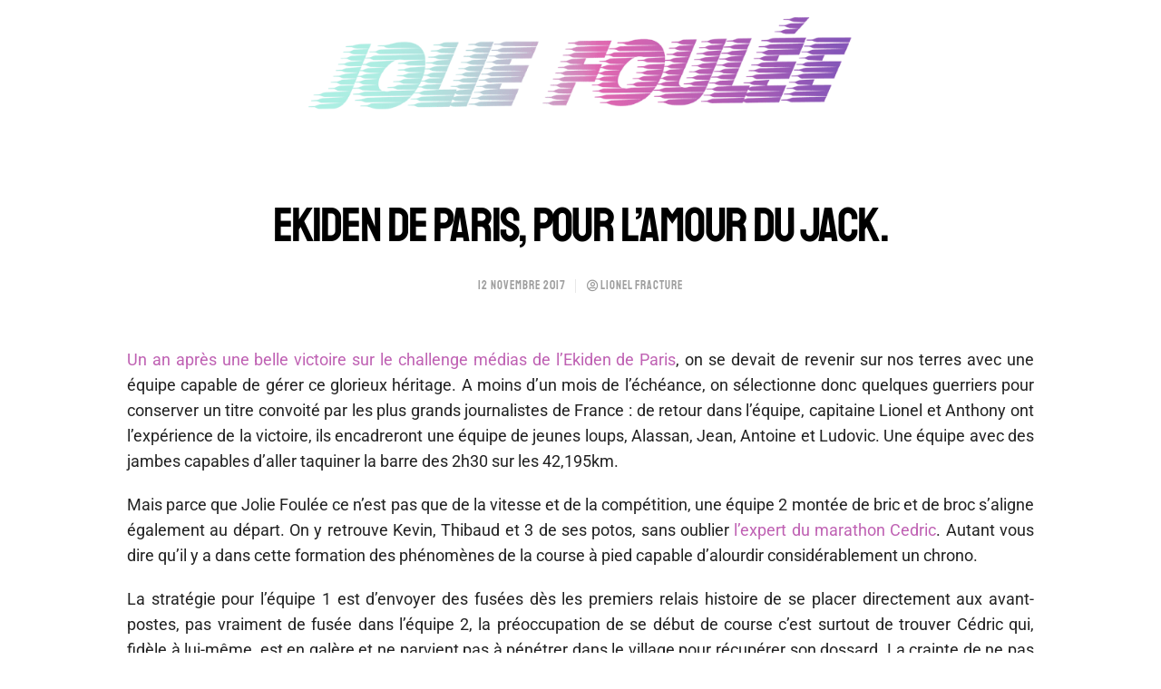

--- FILE ---
content_type: text/html; charset=UTF-8
request_url: https://joliefoulee.fr/ekiden-de-paris-pour-lamour-du-jack/
body_size: 28853
content:
<!DOCTYPE html> 
<html lang="fr-FR" class="no-js"> 
<head>
<meta charset="UTF-8" />
<link rel="preload" href="https://joliefoulee.fr/wp-content/cache/fvm/min/1750091669-css1572a3f47b5cb4a4ee063187b79a06df465ebf40230e9deeb6954cd35a68c.css" as="style" media="all" /> 
<link rel="preload" href="https://joliefoulee.fr/wp-content/cache/fvm/min/1750091669-css47f121fac477d2706fe392004506e86952827d39a488ae0f973bc5f5def95.css" as="style" media="all" /> 
<link rel="preload" href="https://joliefoulee.fr/wp-content/cache/fvm/min/1750091669-css5b7c891aa0fbd5f4543d1ec1bbf2de7f0504d6213335584b5c17e21af4092.css" as="style" media="all" /> 
<link rel="preload" href="https://joliefoulee.fr/wp-content/cache/fvm/min/1750091669-css7e5add441f6de3a80645487db14effc0ab2eb7b1b9880e5763918dc681e97.css" as="style" media="all" /> 
<link rel="preload" href="https://joliefoulee.fr/wp-content/cache/fvm/min/1750091669-cssf7138dd1fd9f09ed201727ed7e4737d08adcbe974e01e7ca770dd5dd9629a.css" as="style" media="all" /> 
<link rel="preload" href="https://joliefoulee.fr/wp-content/cache/fvm/min/1750091669-csse07a24ca1dbf3213c94bc640ef14c9d2ee69a45cc7a178cabdd37ad248f47.css" as="style" media="all" /> 
<link rel="preload" href="https://joliefoulee.fr/wp-content/cache/fvm/min/1750091669-csscf354816789df879620dc5f319995db14ffb805285332abcf8202428e03cc.css" as="style" media="all" /> 
<link rel="preload" href="https://joliefoulee.fr/wp-content/cache/fvm/min/1750091669-css8ac948b83c49249a364b5db994639699cad0df74821a134c5d8c7f9a35fa2.css" as="style" media="all" /> 
<link rel="preload" href="https://joliefoulee.fr/wp-content/cache/fvm/min/1750091669-cssc2290fecf5dc1f8b3d8976112bb0da17b18f00beba2ea81a7088ed59ce6c5.css" as="style" media="all" /> 
<link rel="preload" href="https://joliefoulee.fr/wp-content/cache/fvm/min/1750091669-css7db2f71d8401c1479dd6b6ac4ddbd58f428e39f270aa202b083c01843024e.css" as="style" media="all" /> 
<link rel="preload" href="https://joliefoulee.fr/wp-content/cache/fvm/min/1750091669-csscbcb4a4d59ebbd504bc3ab6f3f82243a8e37e40ba8130f044a321c5d30d5f.css" as="style" media="all" /> 
<link rel="preload" href="https://joliefoulee.fr/wp-content/cache/fvm/min/1750091669-cssaea28eac8944d36d8362c537748168f89ad8a61e0dd128cf34261bac9bfaa.css" as="style" media="all" /> 
<link rel="preload" href="https://joliefoulee.fr/wp-content/cache/fvm/min/1750091669-cssd390ae04cc334928faf00b115c72302bc14577a3d29411c8479bd6a4d084a.css" as="style" media="all" /> 
<link rel="preload" href="https://joliefoulee.fr/wp-content/cache/fvm/min/1750091669-cssd423b15ad96804c338a55d4b3fa15c014442150407beb84f82394970954db.css" as="style" media="all" /> 
<link rel="preload" href="https://joliefoulee.fr/wp-content/cache/fvm/min/1750091669-cssee9ed3158cdf4ea65330d6c80a3e09431af8f81e7ddf49282e6bda27ff3b5.css" as="style" media="all" /> 
<link rel="preload" href="https://joliefoulee.fr/wp-content/cache/fvm/min/1750091669-cssc97aac13f97a10fbb8996ac8c583f6cb21265fa81df76fced8f21980aa979.css" as="style" media="all" /> 
<link rel="preload" href="https://joliefoulee.fr/wp-content/cache/fvm/min/1750091669-css0594305bbd2e50de9dd71893a91747e3a031a0d3c2b2d3a59a0a8ca9525c6.css" as="style" media="all" /> 
<link rel="preload" href="https://joliefoulee.fr/wp-content/cache/fvm/min/1750091669-css56624e92563df7de67ac12b43b79478b6a307b708c77e2dd90f98e53640b4.css" as="style" media="all" /> 
<link rel="preload" href="https://joliefoulee.fr/wp-content/cache/fvm/min/1750091669-csseef318fb1b3b6c47c84b58f6e687a426f84c210cd432ba1015d15f868045d.css" as="style" media="all" /> 
<link rel="preload" href="https://joliefoulee.fr/wp-content/cache/fvm/min/1750091669-css76388bd8a5d5eb7128331efea2fd6a3f4a50394bc7f7685629ba8182c6df7.css" as="style" media="all" /> 
<link rel="preload" href="https://joliefoulee.fr/wp-content/cache/fvm/min/1750091669-css58905aa8123f1b09a23f8644fbf358f4ce5e64aaad730bf61e103966c0926.css" as="style" media="all" /> 
<link rel="preload" href="https://joliefoulee.fr/wp-content/cache/fvm/min/1750091669-css118ca17bdf6dac7184064a9a7aa643019c6df4d7a167dc05088e04a15ce36.css" as="style" media="all" /> 
<link rel="preload" href="https://joliefoulee.fr/wp-content/cache/fvm/min/1750091669-css2c80e012816f8d21bf63752ce770af3c797d59ce8cf8238ced63b8459d441.css" as="style" media="all" /> 
<link rel="preload" href="https://joliefoulee.fr/wp-content/cache/fvm/min/1750091669-cssdb25078c86af6569196d318c4e65f37e0a463c2fae5a6956247c14c9231f7.css" as="style" media="all" /> 
<link rel="preload" href="https://joliefoulee.fr/wp-content/cache/fvm/min/1750091669-cssdc2d66e091741ea00c9c18458ff9280cf004bc767122fcb083a8542513224.css" as="style" media="all" /> 
<link rel="preload" href="https://joliefoulee.fr/wp-content/cache/fvm/min/1750091669-css7d63beea0d49ec2439687dae31c5bff71da07cdb504867d64357738b432a1.css" as="style" media="all" /> 
<link rel="preload" href="https://joliefoulee.fr/wp-content/cache/fvm/min/1750091669-css06ba27d4bb4fb10593fa258e4736fe6541381b9b1069cf02ce8c56c308759.css" as="style" media="all" /> 
<link rel="preload" href="https://joliefoulee.fr/wp-content/cache/fvm/min/1750091669-cssf583dd05cd4c3bc7463764b40ef1f1eb9cea628a8e43175fa0fff77ef4bb6.css" as="style" media="all" /> 
<link rel="preload" href="https://joliefoulee.fr/wp-content/cache/fvm/min/1750091669-cssf85b988adb58fe95a8cc9eaeedb9eacb85c2ed4c029fc0a7bff515b56910d.css" as="style" media="all" /> 
<link rel="preload" href="https://joliefoulee.fr/wp-content/cache/fvm/min/1750091669-cssaf4c2ea15e7e27a40f47c454f72caab29706f114bf4d8e4913c541ad5c09a.css" as="style" media="all" /> 
<link rel="preload" href="https://joliefoulee.fr/wp-content/cache/fvm/min/1750091669-css64954dfc1e6bd0227f1878cf0b8cce5df035fe96d8a458d450eed94775e08.css" as="style" media="all" /> 
<link rel="preload" href="https://joliefoulee.fr/wp-content/cache/fvm/min/1750091669-css0d12753a524997bd7011ed80d15d9328c3355515e40a7f278cffeffdcc7b4.css" as="style" media="all" /> 
<link rel="preload" href="https://joliefoulee.fr/wp-content/cache/fvm/min/1750091669-cssf360fe2c92be56bda01d8e6557a3cc32f867ef7a9e51d04971c75705b6a0d.css" as="style" media="all" /> 
<link rel="preload" href="https://joliefoulee.fr/wp-content/cache/fvm/min/1750091669-css4d8631f602c4d807ff491081a794101b866760f4050dfe862ddb443015777.css" as="style" media="all" /> 
<link rel="preload" href="https://joliefoulee.fr/wp-content/cache/fvm/min/1750091669-css1ef421019e51ec219443b2689da5f7ca210653e7f50ba7bf9bf0a3c994fec.css" as="style" media="all" /> 
<link rel="preload" href="https://joliefoulee.fr/wp-content/cache/fvm/min/1750091669-css998cda73287f6688e1121fb53d26384b1a6344b3beac122aaddb30034417e.css" as="style" media="all" /> 
<link rel="preload" href="https://joliefoulee.fr/wp-content/cache/fvm/min/1750091669-css8b8d6cb1d90afef2c9c2f5dade0b2417113c72aecb7981ad9141c7f22daa2.css" as="style" media="all" /> 
<link rel="preload" href="https://joliefoulee.fr/wp-content/cache/fvm/min/1750091669-cssd57759e03e2a8a74ac2f376bf70d1f0ae5ab490a3e880be02bbe2e69909e3.css" as="style" media="all" /> 
<link rel="preload" href="https://joliefoulee.fr/wp-content/cache/fvm/min/1750091669-css1befa9f460260964351cfc6506e941479fe4af05508efd448e995e1278c11.css" as="style" media="all" /> 
<link rel="preload" href="https://joliefoulee.fr/wp-content/cache/fvm/min/1750091669-cssff66d7a403da27b5918a53b0bf71f85a6dfbe1d70ed65fa7b6bd1c923c86f.css" as="style" media="all" /> 
<link rel="preload" href="https://joliefoulee.fr/wp-content/cache/fvm/min/1750091669-csseb11a66e08d85f9add9c5625008d9a19ceaa9412ed4195ab275e691fcb8eb.css" as="style" media="all" /> 
<link rel="preload" href="https://joliefoulee.fr/wp-content/cache/fvm/min/1750091669-css51ac37fd1b0f4a3dfd148c14bc7c9542e0752f9d34472d103b90491551c82.css" as="style" media="all" /> 
<link rel="preload" href="https://joliefoulee.fr/wp-content/cache/fvm/min/1750091669-cssbfaf9e0307180e7c285b8a9f8c020a6c9ba921d1c874e390007c8846d5d60.css" as="style" media="all" />
<script data-cfasync="false">if(navigator.userAgent.match(/MSIE|Internet Explorer/i)||navigator.userAgent.match(/Trident\/7\..*?rv:11/i)){var href=document.location.href;if(!href.match(/[?&]iebrowser/)){if(href.indexOf("?")==-1){if(href.indexOf("#")==-1){document.location.href=href+"?iebrowser=1"}else{document.location.href=href.replace("#","?iebrowser=1#")}}else{if(href.indexOf("#")==-1){document.location.href=href+"&iebrowser=1"}else{document.location.href=href.replace("#","&iebrowser=1#")}}}}</script>
<script data-cfasync="false">class FVMLoader{constructor(e){this.triggerEvents=e,this.eventOptions={passive:!0},this.userEventListener=this.triggerListener.bind(this),this.delayedScripts={normal:[],async:[],defer:[]},this.allJQueries=[]}_addUserInteractionListener(e){this.triggerEvents.forEach(t=>window.addEventListener(t,e.userEventListener,e.eventOptions))}_removeUserInteractionListener(e){this.triggerEvents.forEach(t=>window.removeEventListener(t,e.userEventListener,e.eventOptions))}triggerListener(){this._removeUserInteractionListener(this),"loading"===document.readyState?document.addEventListener("DOMContentLoaded",this._loadEverythingNow.bind(this)):this._loadEverythingNow()}async _loadEverythingNow(){this._runAllDelayedCSS(),this._delayEventListeners(),this._delayJQueryReady(this),this._handleDocumentWrite(),this._registerAllDelayedScripts(),await this._loadScriptsFromList(this.delayedScripts.normal),await this._loadScriptsFromList(this.delayedScripts.defer),await this._loadScriptsFromList(this.delayedScripts.async),await this._triggerDOMContentLoaded(),await this._triggerWindowLoad(),window.dispatchEvent(new Event("wpr-allScriptsLoaded"))}_registerAllDelayedScripts(){document.querySelectorAll("script[type=fvmdelay]").forEach(e=>{e.hasAttribute("src")?e.hasAttribute("async")&&!1!==e.async?this.delayedScripts.async.push(e):e.hasAttribute("defer")&&!1!==e.defer||"module"===e.getAttribute("data-type")?this.delayedScripts.defer.push(e):this.delayedScripts.normal.push(e):this.delayedScripts.normal.push(e)})}_runAllDelayedCSS(){document.querySelectorAll("link[rel=fvmdelay]").forEach(e=>{e.setAttribute("rel","stylesheet")})}async _transformScript(e){return await this._requestAnimFrame(),new Promise(t=>{const n=document.createElement("script");let r;[...e.attributes].forEach(e=>{let t=e.nodeName;"type"!==t&&("data-type"===t&&(t="type",r=e.nodeValue),n.setAttribute(t,e.nodeValue))}),e.hasAttribute("src")?(n.addEventListener("load",t),n.addEventListener("error",t)):(n.text=e.text,t()),e.parentNode.replaceChild(n,e)})}async _loadScriptsFromList(e){const t=e.shift();return t?(await this._transformScript(t),this._loadScriptsFromList(e)):Promise.resolve()}_delayEventListeners(){let e={};function t(t,n){!function(t){function n(n){return e[t].eventsToRewrite.indexOf(n)>=0?"wpr-"+n:n}e[t]||(e[t]={originalFunctions:{add:t.addEventListener,remove:t.removeEventListener},eventsToRewrite:[]},t.addEventListener=function(){arguments[0]=n(arguments[0]),e[t].originalFunctions.add.apply(t,arguments)},t.removeEventListener=function(){arguments[0]=n(arguments[0]),e[t].originalFunctions.remove.apply(t,arguments)})}(t),e[t].eventsToRewrite.push(n)}function n(e,t){let n=e[t];Object.defineProperty(e,t,{get:()=>n||function(){},set(r){e["wpr"+t]=n=r}})}t(document,"DOMContentLoaded"),t(window,"DOMContentLoaded"),t(window,"load"),t(window,"pageshow"),t(document,"readystatechange"),n(document,"onreadystatechange"),n(window,"onload"),n(window,"onpageshow")}_delayJQueryReady(e){let t=window.jQuery;Object.defineProperty(window,"jQuery",{get:()=>t,set(n){if(n&&n.fn&&!e.allJQueries.includes(n)){n.fn.ready=n.fn.init.prototype.ready=function(t){e.domReadyFired?t.bind(document)(n):document.addEventListener("DOMContentLoaded2",()=>t.bind(document)(n))};const t=n.fn.on;n.fn.on=n.fn.init.prototype.on=function(){if(this[0]===window){function e(e){return e.split(" ").map(e=>"load"===e||0===e.indexOf("load.")?"wpr-jquery-load":e).join(" ")}"string"==typeof arguments[0]||arguments[0]instanceof String?arguments[0]=e(arguments[0]):"object"==typeof arguments[0]&&Object.keys(arguments[0]).forEach(t=>{delete Object.assign(arguments[0],{[e(t)]:arguments[0][t]})[t]})}return t.apply(this,arguments),this},e.allJQueries.push(n)}t=n}})}async _triggerDOMContentLoaded(){this.domReadyFired=!0,await this._requestAnimFrame(),document.dispatchEvent(new Event("DOMContentLoaded2")),await this._requestAnimFrame(),window.dispatchEvent(new Event("DOMContentLoaded2")),await this._requestAnimFrame(),document.dispatchEvent(new Event("wpr-readystatechange")),await this._requestAnimFrame(),document.wpronreadystatechange&&document.wpronreadystatechange()}async _triggerWindowLoad(){await this._requestAnimFrame(),window.dispatchEvent(new Event("wpr-load")),await this._requestAnimFrame(),window.wpronload&&window.wpronload(),await this._requestAnimFrame(),this.allJQueries.forEach(e=>e(window).trigger("wpr-jquery-load")),window.dispatchEvent(new Event("wpr-pageshow")),await this._requestAnimFrame(),window.wpronpageshow&&window.wpronpageshow()}_handleDocumentWrite(){const e=new Map;document.write=document.writeln=function(t){const n=document.currentScript,r=document.createRange(),i=n.parentElement;let a=e.get(n);void 0===a&&(a=n.nextSibling,e.set(n,a));const s=document.createDocumentFragment();r.setStart(s,0),s.appendChild(r.createContextualFragment(t)),i.insertBefore(s,a)}}async _requestAnimFrame(){return new Promise(e=>requestAnimationFrame(e))}static run(){const e=new FVMLoader(["keydown","mousemove","touchmove","touchstart","touchend","wheel"]);e._addUserInteractionListener(e)}}FVMLoader.run();</script>
<meta name="viewport" content="width=device-width, initial-scale=1, maximum-scale=1, user-scalable=0">
<meta name='robots' content='index, follow, max-image-preview:large, max-snippet:-1, max-video-preview:-1' /><title>EKIDEN DE PARIS, POUR L&#039;AMOUR DU JACK. -</title>
<link rel="canonical" href="https://joliefoulee.fr/ekiden-de-paris-pour-lamour-du-jack/" />
<meta property="og:locale" content="fr_FR" />
<meta property="og:type" content="article" />
<meta property="og:title" content="EKIDEN DE PARIS, POUR L&#039;AMOUR DU JACK. -" />
<meta property="og:description" content="Un an après une belle victoire sur le challenge médias de l&rsquo;Ekiden de Paris, on se devait de revenir sur nos terres avec une équipe capable de gérer ce glorieux héritage. A moins d&rsquo;un mois de l&rsquo;échéance, on sélectionne donc quelques guerriers pour conserver un titre convoité par les plus grands journalistes de France :&hellip;" />
<meta property="og:url" content="https://joliefoulee.fr/ekiden-de-paris-pour-lamour-du-jack/" />
<meta property="og:site_name" content="Jolie Foulée #UntalentedRunners from France" />
<meta property="article:publisher" content="https://www.facebook.com/joliefoulee/" />
<meta property="article:published_time" content="2017-11-12T15:29:45+00:00" />
<meta property="article:modified_time" content="2023-03-07T08:14:57+00:00" />
<meta property="og:image" content="https://joliefoulee.fr/wp-content/uploads/2017/11/P1080754-2-1024x768.jpg" />
<meta property="og:image:width" content="1024" />
<meta property="og:image:height" content="768" />
<meta property="og:image:type" content="image/jpeg" />
<meta name="author" content="Lionel Fracture" />
<meta name="twitter:card" content="summary_large_image" />
<meta name="twitter:creator" content="@JolieFoulee" />
<meta name="twitter:site" content="@JolieFoulee" />
<meta name="twitter:label1" content="Écrit par" />
<meta name="twitter:data1" content="Lionel Fracture" />
<meta name="twitter:label2" content="Durée de lecture estimée" />
<meta name="twitter:data2" content="4 minutes" />
<script type="application/ld+json" class="yoast-schema-graph">{"@context":"https://schema.org","@graph":[{"@type":"Article","@id":"https://joliefoulee.fr/ekiden-de-paris-pour-lamour-du-jack/#article","isPartOf":{"@id":"https://joliefoulee.fr/ekiden-de-paris-pour-lamour-du-jack/"},"author":{"name":"Lionel Fracture","@id":"https://joliefoulee.fr/#/schema/person/dce6271b942aff618fb72d3e4d0dd3e0"},"headline":"EKIDEN DE PARIS, POUR L&rsquo;AMOUR DU JACK.","datePublished":"2017-11-12T15:29:45+00:00","dateModified":"2023-03-07T08:14:57+00:00","mainEntityOfPage":{"@id":"https://joliefoulee.fr/ekiden-de-paris-pour-lamour-du-jack/"},"wordCount":882,"publisher":{"@id":"https://joliefoulee.fr/#organization"},"image":{"@id":"https://joliefoulee.fr/ekiden-de-paris-pour-lamour-du-jack/#primaryimage"},"thumbnailUrl":"https://joliefoulee.fr/wp-content/uploads/2017/11/P1080754-2.jpg","articleSection":["NEWS"],"inLanguage":"fr-FR"},{"@type":"WebPage","@id":"https://joliefoulee.fr/ekiden-de-paris-pour-lamour-du-jack/","url":"https://joliefoulee.fr/ekiden-de-paris-pour-lamour-du-jack/","name":"EKIDEN DE PARIS, POUR L'AMOUR DU JACK. -","isPartOf":{"@id":"https://joliefoulee.fr/#website"},"primaryImageOfPage":{"@id":"https://joliefoulee.fr/ekiden-de-paris-pour-lamour-du-jack/#primaryimage"},"image":{"@id":"https://joliefoulee.fr/ekiden-de-paris-pour-lamour-du-jack/#primaryimage"},"thumbnailUrl":"https://joliefoulee.fr/wp-content/uploads/2017/11/P1080754-2.jpg","datePublished":"2017-11-12T15:29:45+00:00","dateModified":"2023-03-07T08:14:57+00:00","breadcrumb":{"@id":"https://joliefoulee.fr/ekiden-de-paris-pour-lamour-du-jack/#breadcrumb"},"inLanguage":"fr-FR","potentialAction":[{"@type":"ReadAction","target":["https://joliefoulee.fr/ekiden-de-paris-pour-lamour-du-jack/"]}]},{"@type":"ImageObject","inLanguage":"fr-FR","@id":"https://joliefoulee.fr/ekiden-de-paris-pour-lamour-du-jack/#primaryimage","url":"https://joliefoulee.fr/wp-content/uploads/2017/11/P1080754-2.jpg","contentUrl":"https://joliefoulee.fr/wp-content/uploads/2017/11/P1080754-2.jpg","width":5184,"height":3888},{"@type":"BreadcrumbList","@id":"https://joliefoulee.fr/ekiden-de-paris-pour-lamour-du-jack/#breadcrumb","itemListElement":[{"@type":"ListItem","position":1,"name":"Accueil","item":"https://joliefoulee.fr/"},{"@type":"ListItem","position":2,"name":"EKIDEN DE PARIS, POUR L&#8217;AMOUR DU JACK."}]},{"@type":"WebSite","@id":"https://joliefoulee.fr/#website","url":"https://joliefoulee.fr/","name":"Jolie Foulée #UntalentedRunners from France","description":"Untalented runners. Some of us train, most of us don’t. We all drink and party.","publisher":{"@id":"https://joliefoulee.fr/#organization"},"potentialAction":[{"@type":"SearchAction","target":{"@type":"EntryPoint","urlTemplate":"https://joliefoulee.fr/?s={search_term_string}"},"query-input":"required name=search_term_string"}],"inLanguage":"fr-FR"},{"@type":"Organization","@id":"https://joliefoulee.fr/#organization","name":"Jolie Fouléée","url":"https://joliefoulee.fr/","logo":{"@type":"ImageObject","inLanguage":"fr-FR","@id":"https://joliefoulee.fr/#/schema/logo/image/","url":"https://joliefoulee.fr/wp-content/uploads/2022/06/logo_2.png","contentUrl":"https://joliefoulee.fr/wp-content/uploads/2022/06/logo_2.png","width":762,"height":178,"caption":"Jolie Fouléée"},"image":{"@id":"https://joliefoulee.fr/#/schema/logo/image/"},"sameAs":["https://www.facebook.com/joliefoulee/","https://twitter.com/JolieFoulee","https://www.instagram.com/joliefoulee/?hl=fr"]},{"@type":"Person","@id":"https://joliefoulee.fr/#/schema/person/dce6271b942aff618fb72d3e4d0dd3e0","name":"Lionel Fracture","image":{"@type":"ImageObject","inLanguage":"fr-FR","@id":"https://joliefoulee.fr/#/schema/person/image/","url":"https://secure.gravatar.com/avatar/b08814d98205f7761de4acb73671482a?s=96&d=mm&r=g","contentUrl":"https://secure.gravatar.com/avatar/b08814d98205f7761de4acb73671482a?s=96&d=mm&r=g","caption":"Lionel Fracture"},"url":"https://joliefoulee.fr/author/lionel-fracture/"}]}</script>
<link rel="alternate" type="application/rss+xml" title="Jolie Foulée #UntalentedRunners from France &raquo; Flux" href="https://joliefoulee.fr/feed/" /> 
<link rel="profile" href="https://gmpg.org/xfn/11" /> 
<script
src="//www.googletagmanager.com/gtag/js?id=UA-50479323-1"  data-cfasync="false" data-wpfc-render="false" async></script>
<script data-cfasync="false" data-wpfc-render="false">
var em_version = '7.12.1';
var em_track_user = true;
var em_no_track_reason = '';
var disableStrs = [
'ga-disable-UA-50479323-1',
];
/* Function to detect opted out users */
function __gtagTrackerIsOptedOut() {
for (var index = 0; index < disableStrs.length; index++) {
if (document.cookie.indexOf(disableStrs[index] + '=true') > -1) {
return true;
}
}
return false;
}
/* Disable tracking if the opt-out cookie exists. */
if (__gtagTrackerIsOptedOut()) {
for (var index = 0; index < disableStrs.length; index++) {
window[disableStrs[index]] = true;
}
}
/* Opt-out function */
function __gtagTrackerOptout() {
for (var index = 0; index < disableStrs.length; index++) {
document.cookie = disableStrs[index] + '=true; expires=Thu, 31 Dec 2099 23:59:59 UTC; path=/';
window[disableStrs[index]] = true;
}
}
if ('undefined' === typeof gaOptout) {
function gaOptout() {
__gtagTrackerOptout();
}
}
window.dataLayer = window.dataLayer || [];
window.ExactMetricsDualTracker = {
helpers: {},
trackers: {},
};
if (em_track_user) {
function __gtagDataLayer() {
dataLayer.push(arguments);
}
function __gtagTracker(type, name, parameters) {
if (!parameters) {
parameters = {};
}
if (parameters.send_to) {
__gtagDataLayer.apply(null, arguments);
return;
}
if (type === 'event') {
parameters.send_to = exactmetrics_frontend.ua;
__gtagDataLayer(type, name, parameters);
} else {
__gtagDataLayer.apply(null, arguments);
}
}
__gtagTracker('js', new Date());
__gtagTracker('set', {
'developer_id.dNDMyYj': true,
});
__gtagTracker('config', 'UA-50479323-1', {"forceSSL":"true"} );
window.gtag = __gtagTracker;										(function () {
/* https://developers.google.com/analytics/devguides/collection/analyticsjs/ */
/* ga and __gaTracker compatibility shim. */
var noopfn = function () {
return null;
};
var newtracker = function () {
return new Tracker();
};
var Tracker = function () {
return null;
};
var p = Tracker.prototype;
p.get = noopfn;
p.set = noopfn;
p.send = function () {
var args = Array.prototype.slice.call(arguments);
args.unshift('send');
__gaTracker.apply(null, args);
};
var __gaTracker = function () {
var len = arguments.length;
if (len === 0) {
return;
}
var f = arguments[len - 1];
if (typeof f !== 'object' || f === null || typeof f.hitCallback !== 'function') {
if ('send' === arguments[0]) {
var hitConverted, hitObject = false, action;
if ('event' === arguments[1]) {
if ('undefined' !== typeof arguments[3]) {
hitObject = {
'eventAction': arguments[3],
'eventCategory': arguments[2],
'eventLabel': arguments[4],
'value': arguments[5] ? arguments[5] : 1,
}
}
}
if ('pageview' === arguments[1]) {
if ('undefined' !== typeof arguments[2]) {
hitObject = {
'eventAction': 'page_view',
'page_path': arguments[2],
}
}
}
if (typeof arguments[2] === 'object') {
hitObject = arguments[2];
}
if (typeof arguments[5] === 'object') {
Object.assign(hitObject, arguments[5]);
}
if ('undefined' !== typeof arguments[1].hitType) {
hitObject = arguments[1];
if ('pageview' === hitObject.hitType) {
hitObject.eventAction = 'page_view';
}
}
if (hitObject) {
action = 'timing' === arguments[1].hitType ? 'timing_complete' : hitObject.eventAction;
hitConverted = mapArgs(hitObject);
__gtagTracker('event', action, hitConverted);
}
}
return;
}
function mapArgs(args) {
var arg, hit = {};
var gaMap = {
'eventCategory': 'event_category',
'eventAction': 'event_action',
'eventLabel': 'event_label',
'eventValue': 'event_value',
'nonInteraction': 'non_interaction',
'timingCategory': 'event_category',
'timingVar': 'name',
'timingValue': 'value',
'timingLabel': 'event_label',
'page': 'page_path',
'location': 'page_location',
'title': 'page_title',
};
for (arg in args) {
if (!(!args.hasOwnProperty(arg) || !gaMap.hasOwnProperty(arg))) {
hit[gaMap[arg]] = args[arg];
} else {
hit[arg] = args[arg];
}
}
return hit;
}
try {
f.hitCallback();
} catch (ex) {
}
};
__gaTracker.create = newtracker;
__gaTracker.getByName = newtracker;
__gaTracker.getAll = function () {
return [];
};
__gaTracker.remove = noopfn;
__gaTracker.loaded = true;
window['__gaTracker'] = __gaTracker;
})();
} else {
console.log("");
(function () {
function __gtagTracker() {
return null;
}
window['__gtagTracker'] = __gtagTracker;
window['gtag'] = __gtagTracker;
})();
}
</script>
<link rel='stylesheet' id='wp-block-library-css' href='https://joliefoulee.fr/wp-content/cache/fvm/min/1750091669-css1572a3f47b5cb4a4ee063187b79a06df465ebf40230e9deeb6954cd35a68c.css' type='text/css' media='all' /> 
<style id='wp-block-library-theme-inline-css' type='text/css' media="all">.wp-block-audio figcaption{color:#555;font-size:13px;text-align:center}.is-dark-theme .wp-block-audio figcaption{color:hsla(0,0%,100%,.65)}.wp-block-code{border:1px solid #ccc;border-radius:4px;font-family:Menlo,Consolas,monaco,monospace;padding:.8em 1em}.wp-block-embed figcaption{color:#555;font-size:13px;text-align:center}.is-dark-theme .wp-block-embed figcaption{color:hsla(0,0%,100%,.65)}.blocks-gallery-caption{color:#555;font-size:13px;text-align:center}.is-dark-theme .blocks-gallery-caption{color:hsla(0,0%,100%,.65)}.wp-block-image figcaption{color:#555;font-size:13px;text-align:center}.is-dark-theme .wp-block-image figcaption{color:hsla(0,0%,100%,.65)}.wp-block-pullquote{border-top:4px solid;border-bottom:4px solid;margin-bottom:1.75em;color:currentColor}.wp-block-pullquote__citation,.wp-block-pullquote cite,.wp-block-pullquote footer{color:currentColor;text-transform:uppercase;font-size:.8125em;font-style:normal}.wp-block-quote{border-left:.25em solid;margin:0 0 1.75em;padding-left:1em}.wp-block-quote cite,.wp-block-quote footer{color:currentColor;font-size:.8125em;position:relative;font-style:normal}.wp-block-quote.has-text-align-right{border-left:none;border-right:.25em solid;padding-left:0;padding-right:1em}.wp-block-quote.has-text-align-center{border:none;padding-left:0}.wp-block-quote.is-large,.wp-block-quote.is-style-large,.wp-block-quote.is-style-plain{border:none}.wp-block-search .wp-block-search__label{font-weight:700}:where(.wp-block-group.has-background){padding:1.25em 2.375em}.wp-block-separator.has-css-opacity{opacity:.4}.wp-block-separator{border:none;border-bottom:2px solid;margin-left:auto;margin-right:auto}.wp-block-separator.has-alpha-channel-opacity{opacity:1}.wp-block-separator:not(.is-style-wide):not(.is-style-dots){width:100px}.wp-block-separator.has-background:not(.is-style-dots){border-bottom:none;height:1px}.wp-block-separator.has-background:not(.is-style-wide):not(.is-style-dots){height:2px}.wp-block-table thead{border-bottom:3px solid}.wp-block-table tfoot{border-top:3px solid}.wp-block-table td,.wp-block-table th{padding:.5em;border:1px solid;word-break:normal}.wp-block-table figcaption{color:#555;font-size:13px;text-align:center}.is-dark-theme .wp-block-table figcaption{color:hsla(0,0%,100%,.65)}.wp-block-video figcaption{color:#555;font-size:13px;text-align:center}.is-dark-theme .wp-block-video figcaption{color:hsla(0,0%,100%,.65)}.wp-block-template-part.has-background{padding:1.25em 2.375em;margin-top:0;margin-bottom:0}</style> 
<style id='global-styles-inline-css' type='text/css' media="all">body{--wp--preset--color--black:#000000;--wp--preset--color--cyan-bluish-gray:#abb8c3;--wp--preset--color--white:#FFF;--wp--preset--color--pale-pink:#f78da7;--wp--preset--color--vivid-red:#cf2e2e;--wp--preset--color--luminous-vivid-orange:#ff6900;--wp--preset--color--luminous-vivid-amber:#fcb900;--wp--preset--color--light-green-cyan:#7bdcb5;--wp--preset--color--vivid-green-cyan:#00d084;--wp--preset--color--pale-cyan-blue:#8ed1fc;--wp--preset--color--vivid-cyan-blue:#0693e3;--wp--preset--color--vivid-purple:#9b51e0;--wp--preset--color--accent:#999999;--wp--preset--color--dark-gray:#111;--wp--preset--color--light-gray:#767676;--wp--preset--gradient--vivid-cyan-blue-to-vivid-purple:linear-gradient(135deg,rgba(6,147,227,1) 0%,rgb(155,81,224) 100%);--wp--preset--gradient--light-green-cyan-to-vivid-green-cyan:linear-gradient(135deg,rgb(122,220,180) 0%,rgb(0,208,130) 100%);--wp--preset--gradient--luminous-vivid-amber-to-luminous-vivid-orange:linear-gradient(135deg,rgba(252,185,0,1) 0%,rgba(255,105,0,1) 100%);--wp--preset--gradient--luminous-vivid-orange-to-vivid-red:linear-gradient(135deg,rgba(255,105,0,1) 0%,rgb(207,46,46) 100%);--wp--preset--gradient--very-light-gray-to-cyan-bluish-gray:linear-gradient(135deg,rgb(238,238,238) 0%,rgb(169,184,195) 100%);--wp--preset--gradient--cool-to-warm-spectrum:linear-gradient(135deg,rgb(74,234,220) 0%,rgb(151,120,209) 20%,rgb(207,42,186) 40%,rgb(238,44,130) 60%,rgb(251,105,98) 80%,rgb(254,248,76) 100%);--wp--preset--gradient--blush-light-purple:linear-gradient(135deg,rgb(255,206,236) 0%,rgb(152,150,240) 100%);--wp--preset--gradient--blush-bordeaux:linear-gradient(135deg,rgb(254,205,165) 0%,rgb(254,45,45) 50%,rgb(107,0,62) 100%);--wp--preset--gradient--luminous-dusk:linear-gradient(135deg,rgb(255,203,112) 0%,rgb(199,81,192) 50%,rgb(65,88,208) 100%);--wp--preset--gradient--pale-ocean:linear-gradient(135deg,rgb(255,245,203) 0%,rgb(182,227,212) 50%,rgb(51,167,181) 100%);--wp--preset--gradient--electric-grass:linear-gradient(135deg,rgb(202,248,128) 0%,rgb(113,206,126) 100%);--wp--preset--gradient--midnight:linear-gradient(135deg,rgb(2,3,129) 0%,rgb(40,116,252) 100%);--wp--preset--duotone--dark-grayscale:url('#wp-duotone-dark-grayscale');--wp--preset--duotone--grayscale:url('#wp-duotone-grayscale');--wp--preset--duotone--purple-yellow:url('#wp-duotone-purple-yellow');--wp--preset--duotone--blue-red:url('#wp-duotone-blue-red');--wp--preset--duotone--midnight:url('#wp-duotone-midnight');--wp--preset--duotone--magenta-yellow:url('#wp-duotone-magenta-yellow');--wp--preset--duotone--purple-green:url('#wp-duotone-purple-green');--wp--preset--duotone--blue-orange:url('#wp-duotone-blue-orange');--wp--preset--font-size--small:13px;--wp--preset--font-size--medium:20px;--wp--preset--font-size--large:36px;--wp--preset--font-size--x-large:42px}.has-black-color{color:var(--wp--preset--color--black)!important}.has-cyan-bluish-gray-color{color:var(--wp--preset--color--cyan-bluish-gray)!important}.has-white-color{color:var(--wp--preset--color--white)!important}.has-pale-pink-color{color:var(--wp--preset--color--pale-pink)!important}.has-vivid-red-color{color:var(--wp--preset--color--vivid-red)!important}.has-luminous-vivid-orange-color{color:var(--wp--preset--color--luminous-vivid-orange)!important}.has-luminous-vivid-amber-color{color:var(--wp--preset--color--luminous-vivid-amber)!important}.has-light-green-cyan-color{color:var(--wp--preset--color--light-green-cyan)!important}.has-vivid-green-cyan-color{color:var(--wp--preset--color--vivid-green-cyan)!important}.has-pale-cyan-blue-color{color:var(--wp--preset--color--pale-cyan-blue)!important}.has-vivid-cyan-blue-color{color:var(--wp--preset--color--vivid-cyan-blue)!important}.has-vivid-purple-color{color:var(--wp--preset--color--vivid-purple)!important}.has-black-background-color{background-color:var(--wp--preset--color--black)!important}.has-cyan-bluish-gray-background-color{background-color:var(--wp--preset--color--cyan-bluish-gray)!important}.has-white-background-color{background-color:var(--wp--preset--color--white)!important}.has-pale-pink-background-color{background-color:var(--wp--preset--color--pale-pink)!important}.has-vivid-red-background-color{background-color:var(--wp--preset--color--vivid-red)!important}.has-luminous-vivid-orange-background-color{background-color:var(--wp--preset--color--luminous-vivid-orange)!important}.has-luminous-vivid-amber-background-color{background-color:var(--wp--preset--color--luminous-vivid-amber)!important}.has-light-green-cyan-background-color{background-color:var(--wp--preset--color--light-green-cyan)!important}.has-vivid-green-cyan-background-color{background-color:var(--wp--preset--color--vivid-green-cyan)!important}.has-pale-cyan-blue-background-color{background-color:var(--wp--preset--color--pale-cyan-blue)!important}.has-vivid-cyan-blue-background-color{background-color:var(--wp--preset--color--vivid-cyan-blue)!important}.has-vivid-purple-background-color{background-color:var(--wp--preset--color--vivid-purple)!important}.has-black-border-color{border-color:var(--wp--preset--color--black)!important}.has-cyan-bluish-gray-border-color{border-color:var(--wp--preset--color--cyan-bluish-gray)!important}.has-white-border-color{border-color:var(--wp--preset--color--white)!important}.has-pale-pink-border-color{border-color:var(--wp--preset--color--pale-pink)!important}.has-vivid-red-border-color{border-color:var(--wp--preset--color--vivid-red)!important}.has-luminous-vivid-orange-border-color{border-color:var(--wp--preset--color--luminous-vivid-orange)!important}.has-luminous-vivid-amber-border-color{border-color:var(--wp--preset--color--luminous-vivid-amber)!important}.has-light-green-cyan-border-color{border-color:var(--wp--preset--color--light-green-cyan)!important}.has-vivid-green-cyan-border-color{border-color:var(--wp--preset--color--vivid-green-cyan)!important}.has-pale-cyan-blue-border-color{border-color:var(--wp--preset--color--pale-cyan-blue)!important}.has-vivid-cyan-blue-border-color{border-color:var(--wp--preset--color--vivid-cyan-blue)!important}.has-vivid-purple-border-color{border-color:var(--wp--preset--color--vivid-purple)!important}.has-vivid-cyan-blue-to-vivid-purple-gradient-background{background:var(--wp--preset--gradient--vivid-cyan-blue-to-vivid-purple)!important}.has-light-green-cyan-to-vivid-green-cyan-gradient-background{background:var(--wp--preset--gradient--light-green-cyan-to-vivid-green-cyan)!important}.has-luminous-vivid-amber-to-luminous-vivid-orange-gradient-background{background:var(--wp--preset--gradient--luminous-vivid-amber-to-luminous-vivid-orange)!important}.has-luminous-vivid-orange-to-vivid-red-gradient-background{background:var(--wp--preset--gradient--luminous-vivid-orange-to-vivid-red)!important}.has-very-light-gray-to-cyan-bluish-gray-gradient-background{background:var(--wp--preset--gradient--very-light-gray-to-cyan-bluish-gray)!important}.has-cool-to-warm-spectrum-gradient-background{background:var(--wp--preset--gradient--cool-to-warm-spectrum)!important}.has-blush-light-purple-gradient-background{background:var(--wp--preset--gradient--blush-light-purple)!important}.has-blush-bordeaux-gradient-background{background:var(--wp--preset--gradient--blush-bordeaux)!important}.has-luminous-dusk-gradient-background{background:var(--wp--preset--gradient--luminous-dusk)!important}.has-pale-ocean-gradient-background{background:var(--wp--preset--gradient--pale-ocean)!important}.has-electric-grass-gradient-background{background:var(--wp--preset--gradient--electric-grass)!important}.has-midnight-gradient-background{background:var(--wp--preset--gradient--midnight)!important}.has-small-font-size{font-size:var(--wp--preset--font-size--small)!important}.has-medium-font-size{font-size:var(--wp--preset--font-size--medium)!important}.has-large-font-size{font-size:var(--wp--preset--font-size--large)!important}.has-x-large-font-size{font-size:var(--wp--preset--font-size--x-large)!important}</style> 
<link rel='stylesheet' id='contact-form-7-css' href='https://joliefoulee.fr/wp-content/cache/fvm/min/1750091669-css47f121fac477d2706fe392004506e86952827d39a488ae0f973bc5f5def95.css' type='text/css' media='all' /> 
<link rel='stylesheet' id='essential-grid-plugin-settings-css' href='https://joliefoulee.fr/wp-content/cache/fvm/min/1750091669-css5b7c891aa0fbd5f4543d1ec1bbf2de7f0504d6213335584b5c17e21af4092.css' type='text/css' media='all' /> 
<link rel='stylesheet' id='tp-open-sans-css' href='https://joliefoulee.fr/wp-content/cache/fvm/min/1750091669-css7e5add441f6de3a80645487db14effc0ab2eb7b1b9880e5763918dc681e97.css' type='text/css' media='all' /> 
<link rel='stylesheet' id='tp-raleway-css' href='https://joliefoulee.fr/wp-content/cache/fvm/min/1750091669-cssf7138dd1fd9f09ed201727ed7e4737d08adcbe974e01e7ca770dd5dd9629a.css' type='text/css' media='all' /> 
<link rel='stylesheet' id='tp-droid-serif-css' href='https://joliefoulee.fr/wp-content/cache/fvm/min/1750091669-csse07a24ca1dbf3213c94bc640ef14c9d2ee69a45cc7a178cabdd37ad248f47.css' type='text/css' media='all' /> 
<link rel='stylesheet' id='the7-font-css' href='https://joliefoulee.fr/wp-content/cache/fvm/min/1750091669-csscf354816789df879620dc5f319995db14ffb805285332abcf8202428e03cc.css' type='text/css' media='all' /> 
<link rel='stylesheet' id='the7-awesome-fonts-css' href='https://joliefoulee.fr/wp-content/cache/fvm/min/1750091669-css8ac948b83c49249a364b5db994639699cad0df74821a134c5d8c7f9a35fa2.css' type='text/css' media='all' /> 
<link rel='stylesheet' id='elementor-icons-css' href='https://joliefoulee.fr/wp-content/cache/fvm/min/1750091669-cssc2290fecf5dc1f8b3d8976112bb0da17b18f00beba2ea81a7088ed59ce6c5.css' type='text/css' media='all' /> 
<link rel='stylesheet' id='elementor-frontend-css' href='https://joliefoulee.fr/wp-content/cache/fvm/min/1750091669-css7db2f71d8401c1479dd6b6ac4ddbd58f428e39f270aa202b083c01843024e.css' type='text/css' media='all' /> 
<style id='elementor-frontend-inline-css' type='text/css' media="all">.elementor-1061 .elementor-element.elementor-element-3473e9b .elementor-icon-list-icon i{color:#999}.elementor-1061 .elementor-element.elementor-element-3473e9b .elementor-icon-list-icon svg{fill:#999}</style> 
<link rel='stylesheet' id='swiper-css' href='https://joliefoulee.fr/wp-content/cache/fvm/min/1750091669-csscbcb4a4d59ebbd504bc3ab6f3f82243a8e37e40ba8130f044a321c5d30d5f.css' type='text/css' media='all' /> 
<link rel='stylesheet' id='elementor-post-25642-css' href='https://joliefoulee.fr/wp-content/cache/fvm/min/1750091669-cssaea28eac8944d36d8362c537748168f89ad8a61e0dd128cf34261bac9bfaa.css' type='text/css' media='all' /> 
<link rel='stylesheet' id='elementor-pro-css' href='https://joliefoulee.fr/wp-content/cache/fvm/min/1750091669-cssd390ae04cc334928faf00b115c72302bc14577a3d29411c8479bd6a4d084a.css' type='text/css' media='all' /> 
<link rel='stylesheet' id='font-awesome-5-all-css' href='https://joliefoulee.fr/wp-content/cache/fvm/min/1750091669-cssd423b15ad96804c338a55d4b3fa15c014442150407beb84f82394970954db.css' type='text/css' media='all' /> 
<link rel='stylesheet' id='font-awesome-4-shim-css' href='https://joliefoulee.fr/wp-content/cache/fvm/min/1750091669-cssee9ed3158cdf4ea65330d6c80a3e09431af8f81e7ddf49282e6bda27ff3b5.css' type='text/css' media='all' /> 
<link rel='stylesheet' id='elementor-global-css' href='https://joliefoulee.fr/wp-content/cache/fvm/min/1750091669-cssc97aac13f97a10fbb8996ac8c583f6cb21265fa81df76fced8f21980aa979.css' type='text/css' media='all' /> 
<link rel='stylesheet' id='elementor-post-1894-css' href='https://joliefoulee.fr/wp-content/cache/fvm/min/1750091669-css0594305bbd2e50de9dd71893a91747e3a031a0d3c2b2d3a59a0a8ca9525c6.css' type='text/css' media='all' /> 
<link rel='stylesheet' id='elementor-post-29359-css' href='https://joliefoulee.fr/wp-content/cache/fvm/min/1750091669-css56624e92563df7de67ac12b43b79478b6a307b708c77e2dd90f98e53640b4.css' type='text/css' media='all' /> 
<link rel='stylesheet' id='elementor-post-1061-css' href='https://joliefoulee.fr/wp-content/cache/fvm/min/1750091669-csseef318fb1b3b6c47c84b58f6e687a426f84c210cd432ba1015d15f868045d.css' type='text/css' media='all' /> 
<link rel='stylesheet' id='dt-web-fonts-css' href='https://joliefoulee.fr/wp-content/cache/fvm/min/1750091669-css76388bd8a5d5eb7128331efea2fd6a3f4a50394bc7f7685629ba8182c6df7.css' type='text/css' media='all' /> 
<link rel='stylesheet' id='dt-main-css' href='https://joliefoulee.fr/wp-content/cache/fvm/min/1750091669-css58905aa8123f1b09a23f8644fbf358f4ce5e64aaad730bf61e103966c0926.css' type='text/css' media='all' /> 
<style id='dt-main-inline-css' type='text/css' media="all">body #load{display:block;height:100%;overflow:hidden;position:fixed;width:100%;z-index:9901;opacity:1;visibility:visible;transition:all .35s ease-out}.load-wrap{width:100%;height:100%;background-position:center center;background-repeat:no-repeat;text-align:center;display:-ms-flexbox;display:-ms-flex;display:flex;-ms-align-items:center;-ms-flex-align:center;align-items:center;-ms-flex-flow:column wrap;flex-flow:column wrap;-ms-flex-pack:center;-ms-justify-content:center;justify-content:center}.load-wrap>svg{position:absolute;top:50%;left:50%;transform:translate(-50%,-50%)}#load{background:var(--the7-elementor-beautiful-loading-bg,#ffffff);--the7-beautiful-spinner-color2:var(--the7-beautiful-spinner-color,rgba(0,0,0,0.12))}</style> 
<link rel='stylesheet' id='the7-custom-scrollbar-css' href='https://joliefoulee.fr/wp-content/cache/fvm/min/1750091669-css118ca17bdf6dac7184064a9a7aa643019c6df4d7a167dc05088e04a15ce36.css' type='text/css' media='all' /> 
<link rel='stylesheet' id='the7-css-vars-css' href='https://joliefoulee.fr/wp-content/cache/fvm/min/1750091669-css2c80e012816f8d21bf63752ce770af3c797d59ce8cf8238ced63b8459d441.css' type='text/css' media='all' /> 
<link rel='stylesheet' id='dt-custom-css' href='https://joliefoulee.fr/wp-content/cache/fvm/min/1750091669-cssdb25078c86af6569196d318c4e65f37e0a463c2fae5a6956247c14c9231f7.css' type='text/css' media='all' /> 
<link rel='stylesheet' id='dt-media-css' href='https://joliefoulee.fr/wp-content/cache/fvm/min/1750091669-cssdc2d66e091741ea00c9c18458ff9280cf004bc767122fcb083a8542513224.css' type='text/css' media='all' /> 
<link rel='stylesheet' id='the7-mega-menu-css' href='https://joliefoulee.fr/wp-content/cache/fvm/min/1750091669-css7d63beea0d49ec2439687dae31c5bff71da07cdb504867d64357738b432a1.css' type='text/css' media='all' /> 
<link rel='stylesheet' id='the7-elements-css' href='https://joliefoulee.fr/wp-content/cache/fvm/min/1750091669-css06ba27d4bb4fb10593fa258e4736fe6541381b9b1069cf02ce8c56c308759.css' type='text/css' media='all' /> 
<link rel='stylesheet' id='style-css' href='https://joliefoulee.fr/wp-content/cache/fvm/min/1750091669-cssf583dd05cd4c3bc7463764b40ef1f1eb9cea628a8e43175fa0fff77ef4bb6.css' type='text/css' media='all' /> 
<link rel='stylesheet' id='the7-elementor-global-css' href='https://joliefoulee.fr/wp-content/cache/fvm/min/1750091669-cssf85b988adb58fe95a8cc9eaeedb9eacb85c2ed4c029fc0a7bff515b56910d.css' type='text/css' media='all' /> 
<link rel='stylesheet' id='the7_horizontal-menu-css' href='https://joliefoulee.fr/wp-content/cache/fvm/min/1750091669-cssaf4c2ea15e7e27a40f47c454f72caab29706f114bf4d8e4913c541ad5c09a.css' type='text/css' media='all' /> 
<link rel='stylesheet' id='the7-icon-widget-css' href='https://joliefoulee.fr/wp-content/cache/fvm/min/1750091669-css64954dfc1e6bd0227f1878cf0b8cce5df035fe96d8a458d450eed94775e08.css' type='text/css' media='all' /> 
<link rel='stylesheet' id='the7-simple-common-css' href='https://joliefoulee.fr/wp-content/cache/fvm/min/1750091669-css0d12753a524997bd7011ed80d15d9328c3355515e40a7f278cffeffdcc7b4.css' type='text/css' media='all' /> 
<link rel='stylesheet' id='the7-elements-simple-posts-carousel-css' href='https://joliefoulee.fr/wp-content/cache/fvm/min/1750091669-cssf360fe2c92be56bda01d8e6557a3cc32f867ef7a9e51d04971c75705b6a0d.css' type='text/css' media='all' /> 
<link rel='stylesheet' id='google-fonts-1-css' href='https://joliefoulee.fr/wp-content/cache/fvm/min/1750091669-css4d8631f602c4d807ff491081a794101b866760f4050dfe862ddb443015777.css' type='text/css' media='all' /> 
<link rel='stylesheet' id='elementor-icons-shared-0-css' href='https://joliefoulee.fr/wp-content/cache/fvm/min/1750091669-css1ef421019e51ec219443b2689da5f7ca210653e7f50ba7bf9bf0a3c994fec.css' type='text/css' media='all' /> 
<link rel='stylesheet' id='elementor-icons-fa-solid-css' href='https://joliefoulee.fr/wp-content/cache/fvm/min/1750091669-css998cda73287f6688e1121fb53d26384b1a6344b3beac122aaddb30034417e.css' type='text/css' media='all' /> 
<link rel='stylesheet' id='elementor-icons-The7-bootstrap-css' href='https://joliefoulee.fr/wp-content/cache/fvm/min/1750091669-css8b8d6cb1d90afef2c9c2f5dade0b2417113c72aecb7981ad9141c7f22daa2.css' type='text/css' media='all' /> 
<link rel='stylesheet' id='elementor-icons-fa-brands-css' href='https://joliefoulee.fr/wp-content/cache/fvm/min/1750091669-cssd57759e03e2a8a74ac2f376bf70d1f0ae5ab490a3e880be02bbe2e69909e3.css' type='text/css' media='all' /> 
<link rel='stylesheet' id='elementor-icons-fa-regular-css' href='https://joliefoulee.fr/wp-content/cache/fvm/min/1750091669-css1befa9f460260964351cfc6506e941479fe4af05508efd448e995e1278c11.css' type='text/css' media='all' /> 
<script src='https://joliefoulee.fr/wp-includes/js/jquery/jquery.min.js?ver=3.6.0' id='jquery-core-js'></script>
<script src='https://joliefoulee.fr/wp-includes/js/jquery/jquery-migrate.min.js?ver=3.3.2' id='jquery-migrate-js'></script>
<script src='https://joliefoulee.fr/wp-content/plugins/google-analytics-dashboard-for-wp/assets/js/frontend-gtag.min.js?ver=7.12.1' id='exactmetrics-frontend-script-js'></script>
<script data-cfasync="false" data-wpfc-render="false" id="exactmetrics-frontend-script-js-extra">/* <![CDATA[ */
var exactmetrics_frontend = {"js_events_tracking":"true","download_extensions":"zip,mp3,mpeg,pdf,docx,pptx,xlsx,rar","inbound_paths":"[{\"path\":\"\\\/go\\\/\",\"label\":\"affiliate\"},{\"path\":\"\\\/recommend\\\/\",\"label\":\"affiliate\"}]","home_url":"https:\/\/joliefoulee.fr","hash_tracking":"false","ua":"UA-50479323-1","v4_id":""};/* ]]> */
</script>
<script src='https://joliefoulee.fr/wp-content/plugins/elementor/assets/lib/font-awesome/js/v4-shims.min.js?ver=3.18.3' id='font-awesome-4-shim-js'></script>
<script id='dt-above-fold-js-extra'>
/* <![CDATA[ */
var dtLocal = {"themeUrl":"https:\/\/joliefoulee.fr\/wp-content\/themes\/dt-the7","passText":"Pour voir ce contenu, entrer le mots de passe:","moreButtonText":{"loading":"Chargement ...","loadMore":"Charger la suite"},"postID":"12275","ajaxurl":"https:\/\/joliefoulee.fr\/wp-admin\/admin-ajax.php","REST":{"baseUrl":"https:\/\/joliefoulee.fr\/wp-json\/the7\/v1","endpoints":{"sendMail":"\/send-mail"}},"contactMessages":{"required":"One or more fields have an error. Please check and try again.","terms":"Veuillez accepter la politique de confidentialit\u00e9.","fillTheCaptchaError":"Veuillez remplir le captcha."},"captchaSiteKey":"","ajaxNonce":"79269da234","pageData":"","themeSettings":{"smoothScroll":"off","lazyLoading":false,"desktopHeader":{"height":""},"ToggleCaptionEnabled":"disabled","ToggleCaption":"Navigation","floatingHeader":{"showAfter":94,"showMenu":false,"height":64,"logo":{"showLogo":true,"html":"","url":"https:\/\/joliefoulee.fr\/"}},"topLine":{"floatingTopLine":{"logo":{"showLogo":false,"html":""}}},"mobileHeader":{"firstSwitchPoint":1150,"secondSwitchPoint":600,"firstSwitchPointHeight":60,"secondSwitchPointHeight":50,"mobileToggleCaptionEnabled":"right","mobileToggleCaption":"Menu"},"stickyMobileHeaderFirstSwitch":{"logo":{"html":""}},"stickyMobileHeaderSecondSwitch":{"logo":{"html":""}},"sidebar":{"switchPoint":992},"boxedWidth":"1280px"},"elementor":{"settings":{"container_width":1200}}};
var dtShare = {"shareButtonText":{"facebook":"Partager sur Facebook","twitter":"Partager sur Twitter","pinterest":"Partager sur Pinterest","linkedin":"Partager sur Linkedin","whatsapp":"Partager sur Whatsapp"},"overlayOpacity":"90"};
/* ]]> */
</script>
<script src='https://joliefoulee.fr/wp-content/themes/dt-the7/js/above-the-fold.min.js?ver=11.5.0' id='dt-above-fold-js'></script>
<script>
document.documentElement.className = document.documentElement.className.replace( 'no-js', 'js' );
</script>
<style media="all">.no-js img.lazyload{display:none}figure.wp-block-image img.lazyloading{min-width:150px}.lazyload,.lazyloading{opacity:0}.lazyloaded{opacity:1;transition:opacity 400ms;transition-delay:0ms}</style> 
<script id="the7-loader-script">
document.addEventListener("DOMContentLoaded", function(event) {
var load = document.getElementById("load");
if(!load.classList.contains('loader-removed')){
var removeLoading = setTimeout(function() {
load.className += " loader-removed";
}, 300);
}
});
</script>
<link rel="icon" href="https://joliefoulee.fr/wp-content/uploads/2019/01/favicon.png" sizes="192x192" /> 
<style id='the7-custom-inline-css' type='text/css' media="all">.sub-nav .menu-item i.fa,.sub-nav .menu-item i.fas,.sub-nav .menu-item i.far,.sub-nav .menu-item i.fab{text-align:center;width:1.25em}</style> 
</head>
<body id="the7-body" class="post-template-default single single-post postid-12275 single-format-standard wp-custom-logo wp-embed-responsive the7-core-ver-2.7.2 no-comments title-off dt-responsive-on right-mobile-menu-close-icon ouside-menu-close-icon mobile-close-right-caption fade-thin-mobile-menu-close-icon fade-medium-menu-close-icon srcset-enabled btn-flat custom-btn-color custom-btn-hover-color first-switch-logo-left first-switch-menu-right second-switch-logo-left second-switch-menu-right right-mobile-menu layzr-loading-on popup-message-style the7-ver-11.5.0 dt-fa-compatibility elementor-default elementor-template-full-width elementor-clear-template elementor-kit-25642 elementor-page-1061"> <svg xmlns="http://www.w3.org/2000/svg" viewBox="0 0 0 0" width="0" height="0" focusable="false" role="none" style="visibility: hidden; position: absolute; left: -9999px; overflow: hidden;" ><defs><filter id="wp-duotone-dark-grayscale"><feColorMatrix color-interpolation-filters="sRGB" type="matrix" values=" .299 .587 .114 0 0 .299 .587 .114 0 0 .299 .587 .114 0 0 .299 .587 .114 0 0 " /><feComponentTransfer color-interpolation-filters="sRGB" ><feFuncR type="table" tableValues="0 0.49803921568627" /><feFuncG type="table" tableValues="0 0.49803921568627" /><feFuncB type="table" tableValues="0 0.49803921568627" /><feFuncA type="table" tableValues="1 1" /></feComponentTransfer><feComposite in2="SourceGraphic" operator="in" /></filter></defs></svg><svg xmlns="http://www.w3.org/2000/svg" viewBox="0 0 0 0" width="0" height="0" focusable="false" role="none" style="visibility: hidden; position: absolute; left: -9999px; overflow: hidden;" ><defs><filter id="wp-duotone-grayscale"><feColorMatrix color-interpolation-filters="sRGB" type="matrix" values=" .299 .587 .114 0 0 .299 .587 .114 0 0 .299 .587 .114 0 0 .299 .587 .114 0 0 " /><feComponentTransfer color-interpolation-filters="sRGB" ><feFuncR type="table" tableValues="0 1" /><feFuncG type="table" tableValues="0 1" /><feFuncB type="table" tableValues="0 1" /><feFuncA type="table" tableValues="1 1" /></feComponentTransfer><feComposite in2="SourceGraphic" operator="in" /></filter></defs></svg><svg xmlns="http://www.w3.org/2000/svg" viewBox="0 0 0 0" width="0" height="0" focusable="false" role="none" style="visibility: hidden; position: absolute; left: -9999px; overflow: hidden;" ><defs><filter id="wp-duotone-purple-yellow"><feColorMatrix color-interpolation-filters="sRGB" type="matrix" values=" .299 .587 .114 0 0 .299 .587 .114 0 0 .299 .587 .114 0 0 .299 .587 .114 0 0 " /><feComponentTransfer color-interpolation-filters="sRGB" ><feFuncR type="table" tableValues="0.54901960784314 0.98823529411765" /><feFuncG type="table" tableValues="0 1" /><feFuncB type="table" tableValues="0.71764705882353 0.25490196078431" /><feFuncA type="table" tableValues="1 1" /></feComponentTransfer><feComposite in2="SourceGraphic" operator="in" /></filter></defs></svg><svg xmlns="http://www.w3.org/2000/svg" viewBox="0 0 0 0" width="0" height="0" focusable="false" role="none" style="visibility: hidden; position: absolute; left: -9999px; overflow: hidden;" ><defs><filter id="wp-duotone-blue-red"><feColorMatrix color-interpolation-filters="sRGB" type="matrix" values=" .299 .587 .114 0 0 .299 .587 .114 0 0 .299 .587 .114 0 0 .299 .587 .114 0 0 " /><feComponentTransfer color-interpolation-filters="sRGB" ><feFuncR type="table" tableValues="0 1" /><feFuncG type="table" tableValues="0 0.27843137254902" /><feFuncB type="table" tableValues="0.5921568627451 0.27843137254902" /><feFuncA type="table" tableValues="1 1" /></feComponentTransfer><feComposite in2="SourceGraphic" operator="in" /></filter></defs></svg><svg xmlns="http://www.w3.org/2000/svg" viewBox="0 0 0 0" width="0" height="0" focusable="false" role="none" style="visibility: hidden; position: absolute; left: -9999px; overflow: hidden;" ><defs><filter id="wp-duotone-midnight"><feColorMatrix color-interpolation-filters="sRGB" type="matrix" values=" .299 .587 .114 0 0 .299 .587 .114 0 0 .299 .587 .114 0 0 .299 .587 .114 0 0 " /><feComponentTransfer color-interpolation-filters="sRGB" ><feFuncR type="table" tableValues="0 0" /><feFuncG type="table" tableValues="0 0.64705882352941" /><feFuncB type="table" tableValues="0 1" /><feFuncA type="table" tableValues="1 1" /></feComponentTransfer><feComposite in2="SourceGraphic" operator="in" /></filter></defs></svg><svg xmlns="http://www.w3.org/2000/svg" viewBox="0 0 0 0" width="0" height="0" focusable="false" role="none" style="visibility: hidden; position: absolute; left: -9999px; overflow: hidden;" ><defs><filter id="wp-duotone-magenta-yellow"><feColorMatrix color-interpolation-filters="sRGB" type="matrix" values=" .299 .587 .114 0 0 .299 .587 .114 0 0 .299 .587 .114 0 0 .299 .587 .114 0 0 " /><feComponentTransfer color-interpolation-filters="sRGB" ><feFuncR type="table" tableValues="0.78039215686275 1" /><feFuncG type="table" tableValues="0 0.94901960784314" /><feFuncB type="table" tableValues="0.35294117647059 0.47058823529412" /><feFuncA type="table" tableValues="1 1" /></feComponentTransfer><feComposite in2="SourceGraphic" operator="in" /></filter></defs></svg><svg xmlns="http://www.w3.org/2000/svg" viewBox="0 0 0 0" width="0" height="0" focusable="false" role="none" style="visibility: hidden; position: absolute; left: -9999px; overflow: hidden;" ><defs><filter id="wp-duotone-purple-green"><feColorMatrix color-interpolation-filters="sRGB" type="matrix" values=" .299 .587 .114 0 0 .299 .587 .114 0 0 .299 .587 .114 0 0 .299 .587 .114 0 0 " /><feComponentTransfer color-interpolation-filters="sRGB" ><feFuncR type="table" tableValues="0.65098039215686 0.40392156862745" /><feFuncG type="table" tableValues="0 1" /><feFuncB type="table" tableValues="0.44705882352941 0.4" /><feFuncA type="table" tableValues="1 1" /></feComponentTransfer><feComposite in2="SourceGraphic" operator="in" /></filter></defs></svg><svg xmlns="http://www.w3.org/2000/svg" viewBox="0 0 0 0" width="0" height="0" focusable="false" role="none" style="visibility: hidden; position: absolute; left: -9999px; overflow: hidden;" ><defs><filter id="wp-duotone-blue-orange"><feColorMatrix color-interpolation-filters="sRGB" type="matrix" values=" .299 .587 .114 0 0 .299 .587 .114 0 0 .299 .587 .114 0 0 .299 .587 .114 0 0 " /><feComponentTransfer color-interpolation-filters="sRGB" ><feFuncR type="table" tableValues="0.098039215686275 1" /><feFuncG type="table" tableValues="0 0.66274509803922" /><feFuncB type="table" tableValues="0.84705882352941 0.41960784313725" /><feFuncA type="table" tableValues="1 1" /></feComponentTransfer><feComposite in2="SourceGraphic" operator="in" /></filter></defs></svg> <div id="load" class="ring-loader"> <div class="load-wrap"> 
<style type="text/css" media="all">.the7-spinner{width:72px;height:72px;position:relative}.the7-spinner>div{border-radius:50%;width:9px;left:0;box-sizing:border-box;display:block;position:absolute;border:9px solid #fff;width:72px;height:72px}.the7-spinner-ring-bg{opacity:.25}div.the7-spinner-ring{animation:spinner-animation 0.8s cubic-bezier(1,1,1,1) infinite;border-color:var(--the7-beautiful-spinner-color2) transparent transparent transparent}@keyframes spinner-animation{from{transform:rotate(0deg)}to{transform:rotate(360deg)}}</style> <div class="the7-spinner"> <div class="the7-spinner-ring-bg"></div> <div class="the7-spinner-ring"></div> </div></div> </div> <div id="page" > <a class="skip-link screen-reader-text" href="#content">Aller au contenu</a> 
<style id="the7-page-content-style" media="all">#main{padding-top:0;padding-bottom:0}</style> <div data-elementor-type="header" data-elementor-id="1894" class="elementor elementor-1894 elementor-location-header"> <section class="elementor-section elementor-top-section elementor-element elementor-element-6612d3f elementor-section-height-min-height the7-e-sticky-row-yes the7-e-sticky-effect-yes elementor-section-boxed elementor-section-height-default elementor-section-items-middle" data-id="6612d3f" data-element_type="section" data-settings="{&quot;background_background&quot;:&quot;classic&quot;,&quot;the7_sticky_row&quot;:&quot;yes&quot;,&quot;the7_sticky_effects&quot;:&quot;yes&quot;,&quot;the7_sticky_effects_offset&quot;:60,&quot;the7_sticky_row_devices&quot;:[&quot;desktop&quot;,&quot;tablet&quot;,&quot;mobile&quot;],&quot;the7_sticky_row_offset&quot;:0,&quot;the7_sticky_effects_devices&quot;:[&quot;desktop&quot;,&quot;tablet&quot;,&quot;mobile&quot;]}"> <div class="elementor-container elementor-column-gap-no"> <div class="elementor-column elementor-col-33 elementor-top-column elementor-element elementor-element-f80103c" data-id="f80103c" data-element_type="column"> <div class="elementor-widget-wrap elementor-element-populated"> <div class="elementor-element elementor-element-5c9afcf items-decoration-yes mob-menu-popup toggle-align-left elementor-hidden-desktop elementor-hidden-tablet elementor-hidden-mobile parent-item-clickable-yes horizontal-menu--dropdown-tablet decoration-position-bottom decoration-align-height decoration-left-to-right sub-menu-position-left dt-sub-menu_align-left sub-icon_position-right sub-icon_align-with_text elementor-widget elementor-widget-the7_horizontal-menu" data-id="5c9afcf" data-element_type="widget" data-settings="{&quot;dropdown_type&quot;:&quot;popup&quot;,&quot;parent_is_clickable&quot;:&quot;yes&quot;,&quot;dropdown&quot;:&quot;tablet&quot;}" data-widget_type="the7_horizontal-menu.default"> <div class="elementor-widget-container"> <div class="horizontal-menu-wrap"><a class="horizontal-menu-toggle hidden-on-load" role="button" tabindex="0" aria-label="Menu Toggle" aria-expanded="false" href="#elementor-action%3Aaction%3Dpopup%3Aopen%26settings%3DeyJpZCI6IjI5MzY0IiwidG9nZ2xlIjpmYWxzZX0%3D"><span class="right menu-toggle-icons" aria-hidden="true" role="presentation"><i class="open-button the7bootstrap- the7-bootstrap-list" aria-hidden="true"></i><i class="icon-active the7bootstrap- the7-bootstrap-x" aria-hidden="true"></i></span></a><nav class="dt-nav-menu-horizontal--main dt-nav-menu-horizontal__container justify-content-start widget-divider-"><ul class="dt-nav-menu-horizontal d-flex flex-row justify-content-start"><li class="menu-item menu-item-type-taxonomy menu-item-object-category menu-item-29434 first depth-0"><a href='https://joliefoulee.fr/category/journal/' data-level='1'><span class="item-content"><span class="menu-item-text"><span class="menu-text">JOURNAL</span></span><span class="submenu-indicator" ><i aria-hidden="true" class="desktop-menu-icon fas fa-caret-down"></i><span class="submenu-mob-indicator" ></span></span></span></a></li> <li class="menu-item menu-item-type-taxonomy menu-item-object-category menu-item-29433 depth-0"><a href='https://joliefoulee.fr/category/les-tests/' data-level='1'><span class="item-content"><span class="menu-item-text"><span class="menu-text">TESTS</span></span><span class="submenu-indicator" ><i aria-hidden="true" class="desktop-menu-icon fas fa-caret-down"></i><span class="submenu-mob-indicator" ></span></span></span></a></li> <li class="menu-item menu-item-type-taxonomy menu-item-object-category menu-item-29435 last depth-0"><a href='https://joliefoulee.fr/category/epicerie/' class='mega-menu-img' data-level='1'><span class="item-content"><span class="menu-item-text menu-item-icon"><i class="fa-fw icomoon-the7-font-the7-heart-filled" ></i><span class="menu-text">L&rsquo;ÉPICERIE</span></span><span class="submenu-indicator" ><i aria-hidden="true" class="desktop-menu-icon fas fa-caret-down"></i><span class="submenu-mob-indicator" ></span></span></span></a></li> </ul></nav></div> </div> </div> </div> </div> <div class="elementor-column elementor-col-33 elementor-top-column elementor-element elementor-element-738c59d" data-id="738c59d" data-element_type="column"> <div class="elementor-widget-wrap elementor-element-populated"> <div class="elementor-element elementor-element-39f0061 the7-img-sticky-size-effect-yes elementor-widget elementor-widget-image" data-id="39f0061" data-element_type="widget" data-widget_type="image.default"> <div class="elementor-widget-container"> <a href="https://joliefoulee.fr"> <img width="762" height="178" alt="" data-srcset="https://joliefoulee.fr/wp-content/uploads/2022/06/logo_2.png 762w, https://joliefoulee.fr/wp-content/uploads/2022/06/logo_2-300x70.png 300w" sizes="(max-width: 762px) 100vw, 762px" data-src="https://joliefoulee.fr/wp-content/uploads/2022/06/logo_2.png" class="attachment-full size-full wp-image-29560 lazyload" src="[data-uri]" />
<noscript><img width="762" height="178" src="https://joliefoulee.fr/wp-content/uploads/2022/06/logo_2.png" class="attachment-full size-full wp-image-29560" alt="" srcset="https://joliefoulee.fr/wp-content/uploads/2022/06/logo_2.png 762w, https://joliefoulee.fr/wp-content/uploads/2022/06/logo_2-300x70.png 300w" sizes="(max-width: 762px) 100vw, 762px" /></noscript>
</a> </div> </div> </div> </div> <div class="elementor-column elementor-col-33 elementor-top-column elementor-element elementor-element-9d68be2" data-id="9d68be2" data-element_type="column"> <div class="elementor-widget-wrap elementor-element-populated"> <div class="elementor-element elementor-element-5f9a640 items-decoration-yes elementor-widget__width-auto toggle-icon_position-left elementor-hidden-tablet elementor-hidden-mobile elementor-hidden-desktop parent-item-clickable-yes horizontal-menu--dropdown-tablet mob-menu-dropdown decoration-position-bottom decoration-align-height decoration-left-to-right sub-menu-position-left dt-sub-menu_align-left sub-icon_position-right sub-icon_align-with_text toggle-align-center elementor-widget elementor-widget-the7_horizontal-menu" data-id="5f9a640" data-element_type="widget" data-settings="{&quot;parent_is_clickable&quot;:&quot;yes&quot;,&quot;dropdown&quot;:&quot;tablet&quot;,&quot;dropdown_type&quot;:&quot;dropdown&quot;}" data-widget_type="the7_horizontal-menu.default"> <div class="elementor-widget-container"> <div class="horizontal-menu-wrap"><div class="horizontal-menu-toggle hidden-on-load" role="button" tabindex="0" aria-label="Menu Toggle" aria-expanded="false"><span class="right menu-toggle-icons" aria-hidden="true" role="presentation"><i class="open-button the7bootstrap- the7-bootstrap-list" aria-hidden="true"></i><i class="icon-active the7bootstrap- the7-bootstrap-x" aria-hidden="true"></i></span><span class="toggle-text">Menu</span></div><nav class="dt-nav-menu-horizontal--main dt-nav-menu-horizontal__container justify-content-start widget-divider-"><ul class="dt-nav-menu-horizontal d-flex flex-row justify-content-start"><li class="menu-item menu-item-type-post_type menu-item-object-page menu-item-29460 first depth-0"><a href='https://joliefoulee.fr/a-propos-de-nous/' data-level='1'><span class="item-content"><span class="menu-item-text"><span class="menu-text">A propos</span></span><span class="submenu-indicator" ><i aria-hidden="true" class="desktop-menu-icon fas fa-caret-down"></i><span class="submenu-mob-indicator" ><i aria-hidden="true" class="mobile-menu-icon fas fa-caret-down"></i><i aria-hidden="true" class="mobile-act-icon fas fa-caret-up"></i></span></span></span></a></li> <li class="menu-item menu-item-type-post_type menu-item-object-page menu-item-29459 depth-0"><a href='https://joliefoulee.fr/contact/' data-level='1'><span class="item-content"><span class="menu-item-text"><span class="menu-text">Contact</span></span><span class="submenu-indicator" ><i aria-hidden="true" class="desktop-menu-icon fas fa-caret-down"></i><span class="submenu-mob-indicator" ><i aria-hidden="true" class="mobile-menu-icon fas fa-caret-down"></i><i aria-hidden="true" class="mobile-act-icon fas fa-caret-up"></i></span></span></span></a></li> <li class="menu-item menu-item-type-post_type menu-item-object-page menu-item-privacy-policy menu-item-29542 last depth-0"><a href='https://joliefoulee.fr/politique-de-confidentialite/' data-level='1'><span class="item-content"><span class="menu-item-text"><span class="menu-text">Politique de confidentialité</span></span><span class="submenu-indicator" ><i aria-hidden="true" class="desktop-menu-icon fas fa-caret-down"></i><span class="submenu-mob-indicator" ><i aria-hidden="true" class="mobile-menu-icon fas fa-caret-down"></i><i aria-hidden="true" class="mobile-act-icon fas fa-caret-up"></i></span></span></span></a></li> </ul></nav></div> </div> </div> <div class="elementor-element elementor-element-2e8c8fd elementor-widget__width-auto elementor-hidden-desktop elementor-hidden-tablet elementor-hidden-mobile elementor-align-center elementor-widget elementor-widget-the7_icon_widget" data-id="2e8c8fd" data-element_type="widget" data-widget_type="the7_icon_widget.default"> <div class="elementor-widget-container"> <div class="the7-icon-wrapper the7-elementor-widget"><a class="elementor-icon" href="#elementor-action%3Aaction%3Dpopup%3Aopen%26settings%3DeyJpZCI6IjI5MzY1IiwidG9nZ2xlIjpmYWxzZX0%3D"><i aria-hidden="true" class="the7bootstrap- the7-bootstrap-search"></i></a></div> </div> </div> </div> </div> </div> </section> </div> <div id="main" class="sidebar-none sidebar-divider-off"> <div class="main-gradient"></div> <div class="wf-wrap"> <div class="wf-container-main"> <div id="content" class="content" role="main"> <div data-elementor-type="single" data-elementor-id="1061" class="elementor elementor-1061 elementor-location-single post-12275 post type-post status-publish format-standard has-post-thumbnail category-news category-1324 description-off"> <section class="elementor-section elementor-top-section elementor-element elementor-element-163bed38 elementor-section-boxed elementor-section-height-default elementor-section-height-default" data-id="163bed38" data-element_type="section"> <div class="elementor-container elementor-column-gap-wide"> <div class="elementor-column elementor-col-100 elementor-top-column elementor-element elementor-element-3287f62e" data-id="3287f62e" data-element_type="column"> <div class="elementor-widget-wrap elementor-element-populated"> <div class="elementor-element elementor-element-541b87cf elementor-widget elementor-widget-heading" data-id="541b87cf" data-element_type="widget" data-widget_type="heading.default"> <div class="elementor-widget-container"> <h1 class="elementor-heading-title elementor-size-default">EKIDEN DE PARIS, POUR L&rsquo;AMOUR DU JACK.</h1> </div> </div> <div class="elementor-element elementor-element-051db0b elementor-widget elementor-widget-spacer" data-id="051db0b" data-element_type="widget" data-widget_type="spacer.default"> <div class="elementor-widget-container"> <div class="elementor-spacer"> <div class="elementor-spacer-inner"></div> </div> </div> </div> <div class="elementor-element elementor-element-3473e9b elementor-align-center elementor-widget elementor-widget-post-info" data-id="3473e9b" data-element_type="widget" data-widget_type="post-info.default"> <div class="elementor-widget-container"> <ul class="elementor-inline-items elementor-icon-list-items elementor-post-info"> <li class="elementor-icon-list-item elementor-repeater-item-90dd090 elementor-inline-item" itemprop="datePublished"> <a href="https://joliefoulee.fr/2017/11/12/"> <span class="elementor-icon-list-text elementor-post-info__item elementor-post-info__item--type-date"> 12 novembre 2017 </span> </a> </li> <li class="elementor-icon-list-item elementor-repeater-item-239f4a2 elementor-inline-item" itemprop="author"> <a href="https://joliefoulee.fr/author/lionel-fracture/"> <span class="elementor-icon-list-icon"> <i aria-hidden="true" class="far fa-user-circle"></i> </span> <span class="elementor-icon-list-text elementor-post-info__item elementor-post-info__item--type-author"> Lionel Fracture </span> </a> </li> </ul> </div> </div> </div> </div> </div> </section> <section class="elementor-section elementor-top-section elementor-element elementor-element-6b07110 elementor-section-boxed elementor-section-height-default elementor-section-height-default" data-id="6b07110" data-element_type="section"> <div class="elementor-container elementor-column-gap-no"> <div class="elementor-column elementor-col-100 elementor-top-column elementor-element elementor-element-8581be1" data-id="8581be1" data-element_type="column"> <div class="elementor-widget-wrap elementor-element-populated"> <div class="elementor-element elementor-element-8d13f91 elementor-widget elementor-widget-theme-post-content" data-id="8d13f91" data-element_type="widget" data-widget_type="theme-post-content.default"> <div class="elementor-widget-container"> <p style="text-align: justify;"><a title="EKIDEN DE PARIS 2016 : UN MARATHON EN 2H33, SANS PRÉPA." href="http://joliefoulee.fr/2016/ekiden-de-paris-2016-un-marathon-en-2h33-sans-prepa/" target="_blank" rel="noopener noreferrer">Un an après une belle victoire sur le challenge médias de l&rsquo;Ekiden de Paris</a>, on se devait de revenir sur nos terres avec une équipe capable de gérer ce glorieux héritage. A moins d&rsquo;un mois de l&rsquo;échéance, on sélectionne donc quelques guerriers pour conserver un titre convoité par les plus grands journalistes de France : de retour dans l&rsquo;équipe, capitaine Lionel et Anthony ont l&rsquo;expérience de la victoire, ils encadreront une équipe de jeunes loups, Alassan, Jean, Antoine et Ludovic. Une équipe avec des jambes capables d&rsquo;aller taquiner la barre des 2h30 sur les 42,195km.</p> <p style="text-align: justify;">Mais parce que Jolie Foulée ce n&rsquo;est pas que de la vitesse et de la compétition, une équipe 2 montée de bric et de broc s&rsquo;aligne également au départ. On y retrouve Kevin, Thibaud et 3 de ses potos, sans oublier <a title="5H28 D’HORREUR OU LE MARATHON DE CEDRIC" href="http://joliefoulee.fr/2017/5h28-dans-lhorreur-du-marathon-de-cedric/" target="_blank" rel="noopener noreferrer">l&rsquo;expert du marathon Cedric</a>. Autant vous dire qu&rsquo;il y a dans cette formation des phénomènes de la course à pied capable d&rsquo;alourdir considérablement un chrono.</p> <p style="text-align: justify;">La stratégie pour l&rsquo;équipe 1 est d&rsquo;envoyer des fusées dès les premiers relais histoire de se placer directement aux avant-postes, pas vraiment de fusée dans l&rsquo;équipe 2, la préoccupation de se début de course c&rsquo;est surtout de trouver Cédric qui, fidèle à lui-même, est en galère et ne parvient pas à pénétrer dans le village pour récupérer son dossard. La crainte de ne pas avoir une équipe complète se fait sentir, « À quoi ça sert que je me sois cassé le cul si on est pas au complet ? » se demande Nicolas après son premier 5K. Pendant ce temps, Jean, malgré une haleine qui laisse sentir qu&rsquo;il n&rsquo;a pas bu que de la tisane la veille, et Antho, gracieusement prêté par nos potos des <a href="https://www.instagram.com/barbesrunners/" target="_blank" rel="noopener noreferrer">Barbès Runners</a>, expédie leurs relais en 16:47 et 34:38 ce qui place les titulaires en 24ème position. Le top 20 est jouable, c&rsquo;est à Antoine de claquer son relais vêtu de ce qui se fait de mieux en matière de chemise de mauvais goût, 17:56 pour manger ses 5K. Pendant ce temps, ouf de soulagement pour la réserve, Cédric est arrivé, mais est-ce vraiment un cadeau ? Ludo pour la 1 envoie une belle bastos sur le second 10K en 35 minutes pile, une semaine après avoir pris part au marathon de Francfort, c&rsquo;est solide ! L&rsquo;équipe « des chemisettes » commence à faire parler d&rsquo;elle chez les spectateurs et les encouragement font zizir. Fracture s&rsquo;élance pour sa première compétition sérieuse depuis Boston et une saloperie de blessure au talon, le vélo c&rsquo;est pas juste du kiffe, ça entretient pas trop mal, il boucle son 5K complètement vidé en 18:16. Alassan, sosie officiel de Alain Chabat qui se serait mis au cross fit, a pour mission de conserver le top 20 acquis par ses coéquipier, au bout d&rsquo;un relais dans la souffrance (voir sa ganache ci-dessous) et malgré les hurlements de Lio sur les derniers mètres, on n&rsquo;accroche pas les 2h30 pour 25 secondes. En revanche, la 19ème place sur 1500 équipes, la 3ème place sur le challenge entreprise (derrière la Société Générale et La Poste s&rsquo;il vous plait) et évidemment la victoire sur le challenge médias !</p> <p style="text-align: justify;"><a href="https://joliefoulee.fr/wp-content/uploads/2017/11/1-EKIDEN2017-YB-7062-1.jpg"><img fetchpriority="high" alt="1-EKIDEN2017-YB-7062" width="3696" height="2456" data-src="https://joliefoulee.fr/wp-content/uploads/2017/11/1-EKIDEN2017-YB-7062-1.jpg" class="aligncenter size-full wp-image-12314 lazyload" src="[data-uri]" />
<noscript><img fetchpriority="high" class="aligncenter size-full wp-image-12314" src="https://joliefoulee.fr/wp-content/uploads/2017/11/1-EKIDEN2017-YB-7062-1.jpg" alt="1-EKIDEN2017-YB-7062" width="3696" height="2456" /></noscript>
</a></p> <p style="text-align: justify;"><span style="font-size: 16px;"><strong>Le double doublé !</strong></span></p> <p style="text-align: justify;">Il l&rsquo;avait promis sur le groupe Facebook créé pour l&rsquo;occasion, capitaine Fracture fait péter le Jack Daniels à l&rsquo;arrivée, en attendant Cédric qui boucle la course de l&rsquo;équipe 2, les membres des 2 teams sirotent quelques petits sky-coca pour se réchauffer. Le tank congolais arrive enfin, malgré les moqueries subies toute la semaine précédent l&rsquo;Ekiden, ces athlètes incompris ratent de peu le sub 3. Janji comme on le surnomme affectueusement franchit la ligne en 3h01 et des brouettes, une immense émotions pour celui qui avait couru <a title="5H28 D’HORREUR OU LE MARATHON DE CEDRIC" href="http://joliefoulee.fr/2017/5h28-dans-lhorreur-du-marathon-de-cedric/" target="_blank" rel="noopener noreferrer">son 1er marathon en 5h28</a>. D&rsquo;autant que l&rsquo;équipe Jolie Foulée A&rsquo; se classe du coup 2ème du challenge médias (c&rsquo;est dire le niveau !), le double doublé !</p> <p style="text-align: justify;">Et même si l&rsquo;organisation refuse de laisser monter notre capitaine avec son Jack sur le podium c&rsquo;est avec une immense joie qu&rsquo;on vient chercher notre deuxième trophée sur l&rsquo;Ekiden, remporté en améliorant le chrono de 3 minutes. Une course qui en peu d&rsquo;éditions s&rsquo;est imposée comme un rendez-vous incontournable, l&rsquo;Ekiden de Paris propose une belle ambiance et une organisation excellente, fluidité parfaite dans les relais et chronos reçus quasi en temps réel. C&rsquo;est probablement parce qu&rsquo;on y chope notre plus beau et seul trophée de l&rsquo;année mais on adore cet évènement, merci à la FFA pour l&rsquo;invitation. Bravo aux Barbès filles qui remportent carrément le général féminin et aux copains du PRC qui terminent tout près de nous !</p> <p style="text-align: justify;">Bilan par équipe :</p> <p style="text-align: justify;">Jolie Foulée 1 &#8211; 19/1377 &#8211; 3ème du challenge entreprises &#8211; victoire sur le challenge médias</p> <p style="text-align: justify;">Jean : 16:47 &#8211; Antho : 34:38 &#8211; Tonio : 17:56 &#8211; Ludo : 35:00 &#8211; Fracture : 18:16 &#8211; Alass : 27:48 &#8211; Total : 2:30:25</p> <p style="text-align: justify;">Jolie Foulée 2 -183/1377 &#8211; 2nd du challenge médias</p> <p style="text-align: justify;">Nico : 18:53 &#8211; Thib : 41:28 &#8211; Kevin : 22:23 &#8211; Nicolas : 41:46 &#8211; Hugo : 21:52 &#8211; Cedric : 35:30 &#8211; Total : 3:01:52</p> <p style="text-align: justify;">Rejoignez notre club de vainqueurs d&rsquo;Ekidens sur <a href="https://www.strava.com/clubs/joliefoulee" target="_blank" rel="noopener noreferrer">Jolie Foulée sur Strava</a></p> <p><iframe width="590" height="405" frameborder="0" scrolling="no" data-src="https://www.strava.com/activities/1262287074/embed/7f19d1e910d3b1c9516bd008bbc5b37e00f6c0d9" class="lazyload" src="[data-uri]">
<noscript><iframe src="https://www.strava.com/activities/1262287074/embed/7f19d1e910d3b1c9516bd008bbc5b37e00f6c0d9" width="590" height="405" frameborder="0" scrolling="no"></noscript>
</iframe></p> <p><a href="https://joliefoulee.fr/wp-content/uploads/2017/11/P1080528-1.jpg"><img alt="P1080528" width="5184" height="3888" data-src="https://joliefoulee.fr/wp-content/uploads/2017/11/P1080528-1.jpg" class="aligncenter size-full wp-image-12304 lazyload" src="[data-uri]" />
<noscript><img class="aligncenter size-full wp-image-12304" src="https://joliefoulee.fr/wp-content/uploads/2017/11/P1080528-1.jpg" alt="P1080528" width="5184" height="3888" /></noscript>
</a> <a href="https://joliefoulee.fr/wp-content/uploads/2017/11/P1080576-1.jpg">
<noscript><img   alt="P1080576" width="5184" height="3888" data-src="https://joliefoulee.fr/wp-content/uploads/2017/11/P1080576-1.jpg" class="aligncenter size-full wp-image-12305 lazyload" src="[data-uri]" /><noscript><img class="aligncenter size-full wp-image-12305" src="https://joliefoulee.fr/wp-content/uploads/2017/11/P1080576-1.jpg" alt="P1080576" width="5184" height="3888" /></noscript>
</noscript><img class="lazyload aligncenter size-full wp-image-12305" src='data:image/svg+xml,%3Csvg%20xmlns=%22http://www.w3.org/2000/svg%22%20viewBox=%220%200%204999%203749.25%22%3E%3C/svg%3E' data-src="https://joliefoulee.fr/wp-content/uploads/2017/11/P1080576-1.jpg" alt="P1080576" width="5184" height="3888" /></a> <a href="https://joliefoulee.fr/wp-content/uploads/2017/11/P1080831-2-1.jpg">
<noscript><img loading="lazy"   alt="P1080831-2" width="5184" height="3888" data-src="https://joliefoulee.fr/wp-content/uploads/2017/11/P1080831-2-1.jpg" class="aligncenter size-full wp-image-12306 lazyload" src="[data-uri]" /><noscript><img loading="lazy" class="aligncenter size-full wp-image-12306" src="https://joliefoulee.fr/wp-content/uploads/2017/11/P1080831-2-1.jpg" alt="P1080831-2" width="5184" height="3888" /></noscript>
</noscript><img loading="lazy" class="lazyload aligncenter size-full wp-image-12306" src='data:image/svg+xml,%3Csvg%20xmlns=%22http://www.w3.org/2000/svg%22%20viewBox=%220%200%204999%203749.25%22%3E%3C/svg%3E' data-src="https://joliefoulee.fr/wp-content/uploads/2017/11/P1080831-2-1.jpg" alt="P1080831-2" width="5184" height="3888" /></a> <a href="https://joliefoulee.fr/wp-content/uploads/2017/11/P1080848-2-1.jpg">
<noscript><img loading="lazy"   alt="P1080848-2" width="5184" height="3888" data-src="https://joliefoulee.fr/wp-content/uploads/2017/11/P1080848-2-1.jpg" class="aligncenter size-full wp-image-12307 lazyload" src="[data-uri]" /><noscript><img loading="lazy" class="aligncenter size-full wp-image-12307" src="https://joliefoulee.fr/wp-content/uploads/2017/11/P1080848-2-1.jpg" alt="P1080848-2" width="5184" height="3888" /></noscript>
</noscript><img loading="lazy" class="lazyload aligncenter size-full wp-image-12307" src='data:image/svg+xml,%3Csvg%20xmlns=%22http://www.w3.org/2000/svg%22%20viewBox=%220%200%204999%203749.25%22%3E%3C/svg%3E' data-src="https://joliefoulee.fr/wp-content/uploads/2017/11/P1080848-2-1.jpg" alt="P1080848-2" width="5184" height="3888" /></a> <a href="https://joliefoulee.fr/wp-content/uploads/2017/11/P1080867-2-1.jpg">
<noscript><img loading="lazy"   alt="P1080867-2" width="5184" height="3888" data-src="https://joliefoulee.fr/wp-content/uploads/2017/11/P1080867-2-1.jpg" class="aligncenter size-full wp-image-12308 lazyload" src="[data-uri]" /><noscript><img loading="lazy" class="aligncenter size-full wp-image-12308" src="https://joliefoulee.fr/wp-content/uploads/2017/11/P1080867-2-1.jpg" alt="P1080867-2" width="5184" height="3888" /></noscript>
</noscript><img loading="lazy" class="lazyload aligncenter size-full wp-image-12308" src='data:image/svg+xml,%3Csvg%20xmlns=%22http://www.w3.org/2000/svg%22%20viewBox=%220%200%204999%203749.25%22%3E%3C/svg%3E' data-src="https://joliefoulee.fr/wp-content/uploads/2017/11/P1080867-2-1.jpg" alt="P1080867-2" width="5184" height="3888" /></a> <a href="https://joliefoulee.fr/wp-content/uploads/2017/11/P1080912-2-1.jpg">
<noscript><img loading="lazy"   alt="P1080912-2" width="5184" height="3888" data-src="https://joliefoulee.fr/wp-content/uploads/2017/11/P1080912-2-1.jpg" class="aligncenter size-full wp-image-12309 lazyload" src="[data-uri]" /><noscript><img loading="lazy" class="aligncenter size-full wp-image-12309" src="https://joliefoulee.fr/wp-content/uploads/2017/11/P1080912-2-1.jpg" alt="P1080912-2" width="5184" height="3888" /></noscript>
</noscript><img loading="lazy" class="lazyload aligncenter size-full wp-image-12309" src='data:image/svg+xml,%3Csvg%20xmlns=%22http://www.w3.org/2000/svg%22%20viewBox=%220%200%204999%203749.25%22%3E%3C/svg%3E' data-src="https://joliefoulee.fr/wp-content/uploads/2017/11/P1080912-2-1.jpg" alt="P1080912-2" width="5184" height="3888" /></a> <a href="https://joliefoulee.fr/wp-content/uploads/2017/11/P1080959-3-1.jpg">
<noscript><img loading="lazy"   alt="P1080959-3" width="5184" height="3888" data-src="https://joliefoulee.fr/wp-content/uploads/2017/11/P1080959-3-1.jpg" class="aligncenter size-full wp-image-12310 lazyload" src="[data-uri]" /><noscript><img loading="lazy" class="aligncenter size-full wp-image-12310" src="https://joliefoulee.fr/wp-content/uploads/2017/11/P1080959-3-1.jpg" alt="P1080959-3" width="5184" height="3888" /></noscript>
</noscript><img loading="lazy" class="lazyload aligncenter size-full wp-image-12310" src='data:image/svg+xml,%3Csvg%20xmlns=%22http://www.w3.org/2000/svg%22%20viewBox=%220%200%204999%203749.25%22%3E%3C/svg%3E' data-src="https://joliefoulee.fr/wp-content/uploads/2017/11/P1080959-3-1.jpg" alt="P1080959-3" width="5184" height="3888" /></a> <a href="https://joliefoulee.fr/wp-content/uploads/2017/11/P1090016-2-1.jpg">
<noscript><img loading="lazy"   alt="P1090016-2" width="5184" height="3888" data-src="https://joliefoulee.fr/wp-content/uploads/2017/11/P1090016-2-1.jpg" class="aligncenter size-full wp-image-12311 lazyload" src="[data-uri]" /><noscript><img loading="lazy" class="aligncenter size-full wp-image-12311" src="https://joliefoulee.fr/wp-content/uploads/2017/11/P1090016-2-1.jpg" alt="P1090016-2" width="5184" height="3888" /></noscript>
</noscript><img loading="lazy" class="lazyload aligncenter size-full wp-image-12311" src='data:image/svg+xml,%3Csvg%20xmlns=%22http://www.w3.org/2000/svg%22%20viewBox=%220%200%204999%203749.25%22%3E%3C/svg%3E' data-src="https://joliefoulee.fr/wp-content/uploads/2017/11/P1090016-2-1.jpg" alt="P1090016-2" width="5184" height="3888" /></a> <a href="https://joliefoulee.fr/wp-content/uploads/2017/11/P1090047-2-1.jpg">
<noscript><img loading="lazy"   alt="P1090047-2" width="5184" height="3888" data-src="https://joliefoulee.fr/wp-content/uploads/2017/11/P1090047-2-1.jpg" class="aligncenter size-full wp-image-12312 lazyload" src="[data-uri]" /><noscript><img loading="lazy" class="aligncenter size-full wp-image-12312" src="https://joliefoulee.fr/wp-content/uploads/2017/11/P1090047-2-1.jpg" alt="P1090047-2" width="5184" height="3888" /></noscript>
</noscript><img loading="lazy" class="lazyload aligncenter size-full wp-image-12312" src='data:image/svg+xml,%3Csvg%20xmlns=%22http://www.w3.org/2000/svg%22%20viewBox=%220%200%204999%203749.25%22%3E%3C/svg%3E' data-src="https://joliefoulee.fr/wp-content/uploads/2017/11/P1090047-2-1.jpg" alt="P1090047-2" width="5184" height="3888" /></a><br /> <a href="https://joliefoulee.fr/wp-content/uploads/2017/11/1-EKIDEN2017-ABDL-4520-1.jpg">
<noscript><img loading="lazy"  alt="1-EKIDEN2017-ABDL-4520" width="2448" height="3696"  data-src="https://joliefoulee.fr/wp-content/uploads/2017/11/1-EKIDEN2017-ABDL-4520-1.jpg" class="aligncenter size-full wp-image-12315 lazyload" src="[data-uri]" /><noscript><img loading="lazy" src="https://joliefoulee.fr/wp-content/uploads/2017/11/1-EKIDEN2017-ABDL-4520-1.jpg" alt="1-EKIDEN2017-ABDL-4520" width="2448" height="3696" class="aligncenter size-full wp-image-12315" /></noscript>
</noscript><img loading="lazy" src='data:image/svg+xml,%3Csvg%20xmlns=%22http://www.w3.org/2000/svg%22%20viewBox=%220%200%202448%203696%22%3E%3C/svg%3E' data-src="https://joliefoulee.fr/wp-content/uploads/2017/11/1-EKIDEN2017-ABDL-4520-1.jpg" alt="1-EKIDEN2017-ABDL-4520" width="2448" height="3696" class="lazyload aligncenter size-full wp-image-12315" /></a></p> <p><a href="https://joliefoulee.fr/wp-content/uploads/2017/11/1-EKIDEN2017-AD-3619-1.jpg">
<noscript><img loading="lazy"  alt="1-EKIDEN2017-AD-3619" width="3696" height="2456"  data-src="https://joliefoulee.fr/wp-content/uploads/2017/11/1-EKIDEN2017-AD-3619-1.jpg" class="aligncenter size-full wp-image-12316 lazyload" src="[data-uri]" /><noscript><img loading="lazy" src="https://joliefoulee.fr/wp-content/uploads/2017/11/1-EKIDEN2017-AD-3619-1.jpg" alt="1-EKIDEN2017-AD-3619" width="3696" height="2456" class="aligncenter size-full wp-image-12316" /></noscript>
</noscript><img loading="lazy" src='data:image/svg+xml,%3Csvg%20xmlns=%22http://www.w3.org/2000/svg%22%20viewBox=%220%200%203696%202456%22%3E%3C/svg%3E' data-src="https://joliefoulee.fr/wp-content/uploads/2017/11/1-EKIDEN2017-AD-3619-1.jpg" alt="1-EKIDEN2017-AD-3619" width="3696" height="2456" class="lazyload aligncenter size-full wp-image-12316" /></a></p> <p><a href="https://joliefoulee.fr/wp-content/uploads/2017/11/1-EKIDEN2017-AD-4062-1.jpg">
<noscript><img loading="lazy"  alt="1-EKIDEN2017-AD-4062" width="3696" height="2456"  data-src="https://joliefoulee.fr/wp-content/uploads/2017/11/1-EKIDEN2017-AD-4062-1.jpg" class="aligncenter size-full wp-image-12317 lazyload" src="[data-uri]" /><noscript><img loading="lazy" src="https://joliefoulee.fr/wp-content/uploads/2017/11/1-EKIDEN2017-AD-4062-1.jpg" alt="1-EKIDEN2017-AD-4062" width="3696" height="2456" class="aligncenter size-full wp-image-12317" /></noscript>
</noscript><img loading="lazy" src='data:image/svg+xml,%3Csvg%20xmlns=%22http://www.w3.org/2000/svg%22%20viewBox=%220%200%203696%202456%22%3E%3C/svg%3E' data-src="https://joliefoulee.fr/wp-content/uploads/2017/11/1-EKIDEN2017-AD-4062-1.jpg" alt="1-EKIDEN2017-AD-4062" width="3696" height="2456" class="lazyload aligncenter size-full wp-image-12317" /></a></p> <p><a href="https://joliefoulee.fr/wp-content/uploads/2017/11/1-EKIDEN2017-CD-9615-1.jpg">
<noscript><img loading="lazy"  alt="1-EKIDEN2017-CD-9615" width="3696" height="2448"  data-src="https://joliefoulee.fr/wp-content/uploads/2017/11/1-EKIDEN2017-CD-9615-1.jpg" class="aligncenter size-full wp-image-12318 lazyload" src="[data-uri]" /><noscript><img loading="lazy" src="https://joliefoulee.fr/wp-content/uploads/2017/11/1-EKIDEN2017-CD-9615-1.jpg" alt="1-EKIDEN2017-CD-9615" width="3696" height="2448" class="aligncenter size-full wp-image-12318" /></noscript>
</noscript><img loading="lazy" src='data:image/svg+xml,%3Csvg%20xmlns=%22http://www.w3.org/2000/svg%22%20viewBox=%220%200%203696%202448%22%3E%3C/svg%3E' data-src="https://joliefoulee.fr/wp-content/uploads/2017/11/1-EKIDEN2017-CD-9615-1.jpg" alt="1-EKIDEN2017-CD-9615" width="3696" height="2448" class="lazyload aligncenter size-full wp-image-12318" /></a></p> <span class="cp-load-after-post"></span> </div> </div> </div> </div> </div> </section> <section class="elementor-section elementor-top-section elementor-element elementor-element-bf718fd elementor-section-boxed elementor-section-height-default elementor-section-height-default" data-id="bf718fd" data-element_type="section"> <div class="elementor-container elementor-column-gap-wide"> <div class="elementor-column elementor-col-100 elementor-top-column elementor-element elementor-element-8cfdc45" data-id="8cfdc45" data-element_type="column"> <div class="elementor-widget-wrap elementor-element-populated"> <div class="elementor-element elementor-element-78a5232 elementor-share-buttons--skin-framed elementor-grid-tablet-2 elementor-grid-mobile-1 elementor-share-buttons--color-custom elementor-grid-3 elementor-share-buttons--view-icon-text elementor-share-buttons--shape-square elementor-widget elementor-widget-share-buttons" data-id="78a5232" data-element_type="widget" data-widget_type="share-buttons.default"> <div class="elementor-widget-container"> <div class="elementor-grid"> <div class="elementor-grid-item"> <div class="elementor-share-btn elementor-share-btn_facebook" role="button" tabindex="0" aria-label="Share on facebook" > <span class="elementor-share-btn__icon"> <i class="fab fa-facebook" aria-hidden="true"></i> </span> <div class="elementor-share-btn__text"> <span class="elementor-share-btn__title"> Partager sur Facebook </span> </div> </div> </div> <div class="elementor-grid-item"> <div class="elementor-share-btn elementor-share-btn_twitter" role="button" tabindex="0" aria-label="Share on twitter" > <span class="elementor-share-btn__icon"> <i class="fab fa-twitter" aria-hidden="true"></i> </span> <div class="elementor-share-btn__text"> <span class="elementor-share-btn__title"> Partager sur Twitter </span> </div> </div> </div> <div class="elementor-grid-item"> <div class="elementor-share-btn elementor-share-btn_whatsapp" role="button" tabindex="0" aria-label="Share on whatsapp" > <span class="elementor-share-btn__icon"> <i class="fab fa-whatsapp" aria-hidden="true"></i> </span> <div class="elementor-share-btn__text"> <span class="elementor-share-btn__title"> Partager sur WhatsApp </span> </div> </div> </div> </div> </div> </div> <div class="elementor-element elementor-element-d4b6b91 elementor-widget elementor-widget-spacer" data-id="d4b6b91" data-element_type="widget" data-widget_type="spacer.default"> <div class="elementor-widget-container"> <div class="elementor-spacer"> <div class="elementor-spacer-inner"></div> </div> </div> </div> <div class="elementor-element elementor-element-2320ca9 elementor-widget-divider--view-line_text elementor-widget-divider--element-align-center elementor-widget elementor-widget-divider" data-id="2320ca9" data-element_type="widget" data-widget_type="divider.default"> <div class="elementor-widget-container"> <div class="elementor-divider"> <span class="elementor-divider-separator"> <span class="elementor-divider__text elementor-divider__element"> Articles similaires </span> </span> </div> </div> </div> </div> </div> </div> </section> <section class="elementor-section elementor-top-section elementor-element elementor-element-a42d076 elementor-section-boxed elementor-section-height-default elementor-section-height-default" data-id="a42d076" data-element_type="section"> <div class="elementor-container elementor-column-gap-wide"> <div class="elementor-column elementor-col-100 elementor-top-column elementor-element elementor-element-bc2da9c" data-id="bc2da9c" data-element_type="column"> <div class="elementor-widget-wrap elementor-element-populated"> <div class="elementor-element elementor-element-d1daa59 img-align-top slide-h-position-center arrows-relative-to-box_area icon-box-vertical-align-top image-vertical-align-start preserve-img-ratio-cover elementor-widget elementor-widget-the7-elements-simple-posts-carousel" data-id="d1daa59" data-element_type="widget" data-widget_type="the7-elements-simple-posts-carousel.default"> <div class="elementor-widget-container"> <div class="carousel-nav-display-always owl-carousel the7-elementor-widget the7-simple-widget-posts-carousel elementor-owl-carousel-call loading-effect-none classic-layout-list the7-elements-simple-posts-carousel-d1daa59 bullets-small-dot-stroke" data-arrows="true" data-arrows_tablet="true" data-arrows_mobile="true" data-scroll-mode="1" data-col-num="3" data-wide-col-num="3" data-laptop-col="2" data-h-tablet-columns-num="2" data-v-tablet-columns-num="2" data-phone-columns-num="1" data-auto-height="false" data-col-gap="40" data-col-gap-tablet="" data-col-gap-mobile="" data-speed="600" data-autoplay="false" data-autoplay_speed="" data-bullet="n" data-bullet_tablet="" data-bullet_mobile=""><article class="post visible wrapper dt-owl-item-wrap post-32649 type-post status-publish format-standard has-post-thumbnail category-news tag-onyourmarks tag-oym tag-podcast category-1324 description-off"> <div class="post-content-wrapper"> <div class="the7-simple-post-thumb"> <a href="https://joliefoulee.fr/podcast-on-your-marks-jolie-foulee-les-notes/" class="post-thumbnail-rollover img-css-resize-wrapper layzr-bg" aria-label="Image article"><img class="preload-me lazy-load aspect" src="data:image/svg+xml,%3Csvg%20xmlns%3D&#39;http%3A%2F%2Fwww.w3.org%2F2000%2Fsvg&#39;%20viewBox%3D&#39;0%200%201080%201350&#39;%2F%3E" data-src="https://joliefoulee.fr/wp-content/uploads/2025/11/WhatsApp-Image-2025-11-06-at-11.08.08.jpeg" data-srcset="https://joliefoulee.fr/wp-content/uploads/2025/11/WhatsApp-Image-2025-11-06-at-11.08.08.jpeg 1080w" loading="eager" style="--ratio: 1080 / 1350;" sizes="(max-width: 1080px) 100vw, 1080px" alt="" title="WhatsApp-Image-2025-11-06-at-11.08.08" width="1080" height="1350" /><span class="the7-hover-icon"></span></a> </div> <div class="post-entry-content"> <h5 class="heading"><a href="https://joliefoulee.fr/podcast-on-your-marks-jolie-foulee-les-notes/" rel="bookmark" title="PODCAST ON YOUR MARKS JOLIE FOULÉE : LES NOTES !" class="post-title">PODCAST ON YOUR MARKS JOLIE FOULÉE : LES NOTES !</a></h5><div class="entry-meta"><span class="meta-item category-link"><a href="https://joliefoulee.fr/category/news/" rel="tag">NEWS</a></span><span class="meta-item data-link"><time class="entry-date updated" datetime="2025-11-12T23:27:15+01:00">12 novembre 2025</time></span></div> </div> </div> </article><article class="post visible wrapper dt-owl-item-wrap post-32652 type-post status-publish format-standard has-post-thumbnail category-news tag-guide-2 tag-marathon tag-seoul tag-trail category-1324 description-off"> <div class="post-content-wrapper"> <div class="the7-simple-post-thumb"> <a href="https://joliefoulee.fr/seoul-running-culture/" class="post-thumbnail-rollover img-css-resize-wrapper layzr-bg" aria-label="Image article"><img class="preload-me lazy-load aspect" src="data:image/svg+xml,%3Csvg%20xmlns%3D&#39;http%3A%2F%2Fwww.w3.org%2F2000%2Fsvg&#39;%20viewBox%3D&#39;0%200%201024%201536&#39;%2F%3E" data-src="https://joliefoulee.fr/wp-content/uploads/2025/11/WhatsApp-Image-2025-11-10-at-11.18.58.jpeg" data-srcset="https://joliefoulee.fr/wp-content/uploads/2025/11/WhatsApp-Image-2025-11-10-at-11.18.58.jpeg 1024w" loading="eager" style="--ratio: 1024 / 1536;" sizes="(max-width: 1024px) 100vw, 1024px" alt="" title="WhatsApp-Image-2025-11-10-at-11.18.58" width="1024" height="1536" /><span class="the7-hover-icon"></span></a> </div> <div class="post-entry-content"> <h5 class="heading"><a href="https://joliefoulee.fr/seoul-running-culture/" rel="bookmark" title="SEOUL RUNNING CULTURE" class="post-title">SEOUL RUNNING CULTURE</a></h5><div class="entry-meta"><span class="meta-item category-link"><a href="https://joliefoulee.fr/category/news/" rel="tag">NEWS</a></span><span class="meta-item data-link"><time class="entry-date updated" datetime="2025-11-11T08:29:59+01:00">11 novembre 2025</time></span></div> </div> </div> </article><article class="post visible wrapper dt-owl-item-wrap post-32446 type-post status-publish format-standard has-post-thumbnail category-news tag-asics tag-buff-2 tag-chamonix tag-guide-2 tag-utmb category-1324 description-off"> <div class="post-content-wrapper"> <div class="the7-simple-post-thumb"> <a href="https://joliefoulee.fr/guide-utmb-chamonix-2025/" class="post-thumbnail-rollover img-css-resize-wrapper layzr-bg" aria-label="Image article"><img class="preload-me lazy-load aspect" src="data:image/svg+xml,%3Csvg%20xmlns%3D&#39;http%3A%2F%2Fwww.w3.org%2F2000%2Fsvg&#39;%20viewBox%3D&#39;0%200%201707%202560&#39;%2F%3E" data-src="https://joliefoulee.fr/wp-content/uploads/2024/09/DSC02208_Edit-scaled.jpg" data-srcset="https://joliefoulee.fr/wp-content/uploads/2024/09/DSC02208_Edit-scaled.jpg 1707w" loading="eager" style="--ratio: 1707 / 2560;" sizes="(max-width: 1707px) 100vw, 1707px" alt="UTMB CHAMONIX HOKA" title="UTMB CHAMONIX HOKA" width="1707" height="2560" /><span class="the7-hover-icon"></span></a> </div> <div class="post-entry-content"> <h5 class="heading"><a href="https://joliefoulee.fr/guide-utmb-chamonix-2025/" rel="bookmark" title="GUIDE UTMB CHAMONIX 2025" class="post-title">GUIDE UTMB CHAMONIX 2025</a></h5><div class="entry-meta"><span class="meta-item category-link"><a href="https://joliefoulee.fr/category/news/" rel="tag">NEWS</a></span><span class="meta-item data-link"><time class="entry-date updated" datetime="2025-08-22T11:53:39+02:00">22 août 2025</time></span></div> </div> </div> </article><article class="post visible wrapper dt-owl-item-wrap post-31558 type-post status-publish format-standard has-post-thumbnail category-news tag-asics tag-worldmajor category-1324 description-off"> <div class="post-content-wrapper"> <div class="the7-simple-post-thumb"> <a href="https://joliefoulee.fr/sidney-rentre-dans-le-cercle-world-major-marathon/" class="post-thumbnail-rollover img-css-resize-wrapper layzr-bg" aria-label="Image article"><img class="preload-me lazy-load aspect" src="data:image/svg+xml,%3Csvg%20xmlns%3D&#39;http%3A%2F%2Fwww.w3.org%2F2000%2Fsvg&#39;%20viewBox%3D&#39;0%200%201440%20600&#39;%2F%3E" data-src="https://joliefoulee.fr/wp-content/uploads/2024/11/65648558144839451f11f8a6_Stage-one-pass-sydney-header.jpg" data-srcset="https://joliefoulee.fr/wp-content/uploads/2024/11/65648558144839451f11f8a6_Stage-one-pass-sydney-header.jpg 1440w" loading="eager" style="--ratio: 1440 / 600;" sizes="(max-width: 1440px) 100vw, 1440px" alt="SIDNEY RENTRE DANS LE CERCLE &quot;WORLD MAJOR MARATHON&quot;" title="SIDNEY RENTRE DANS LE CERCLE « WORLD MAJOR MARATHON »" width="1440" height="600" /><span class="the7-hover-icon"></span></a> </div> <div class="post-entry-content"> <h5 class="heading"><a href="https://joliefoulee.fr/sidney-rentre-dans-le-cercle-world-major-marathon/" rel="bookmark" title="SIDNEY RENTRE DANS LE CERCLE « WORLD MAJOR MARATHON »" class="post-title">SIDNEY RENTRE DANS LE CERCLE « WORLD MAJOR MARATHON »</a></h5><div class="entry-meta"><span class="meta-item category-link"><a href="https://joliefoulee.fr/category/news/" rel="tag">NEWS</a></span><span class="meta-item data-link"><time class="entry-date updated" datetime="2024-11-04T15:22:32+01:00">4 novembre 2024</time></span></div> </div> </div> </article><article class="post visible wrapper dt-owl-item-wrap post-31528 type-post status-publish format-standard has-post-thumbnail category-news tag-currentform tag-on tag-paf category-1324 description-off"> <div class="post-content-wrapper"> <div class="the7-simple-post-thumb"> <a href="https://joliefoulee.fr/on-post-archive-faction-paf-current-form-2-0/" class="post-thumbnail-rollover img-css-resize-wrapper layzr-bg" aria-label="Image article"><img class="preload-me lazy-load aspect" src="data:image/svg+xml,%3Csvg%20xmlns%3D&#39;http%3A%2F%2Fwww.w3.org%2F2000%2Fsvg&#39;%20viewBox%3D&#39;0%200%201024%20683&#39;%2F%3E" data-src="https://joliefoulee.fr/wp-content/uploads/2024/10/Small-JPEG-fw24-on_x_paf-po-head_to_toe_still-01.jpg" data-srcset="https://joliefoulee.fr/wp-content/uploads/2024/10/Small-JPEG-fw24-on_x_paf-po-head_to_toe_still-01.jpg 1024w" loading="eager" style="--ratio: 1024 / 683;" sizes="(max-width: 1024px) 100vw, 1024px" alt="" title="Small-JPEG-fw24-on_x_paf-po-head_to_toe_still-01" width="1024" height="683" /><span class="the7-hover-icon"></span></a> </div> <div class="post-entry-content"> <h5 class="heading"><a href="https://joliefoulee.fr/on-post-archive-faction-paf-current-form-2-0/" rel="bookmark" title="ON &#038; POST ARCHIVE FACTION (PAF) &#8211; Current Form 2.0" class="post-title">ON &#038; POST ARCHIVE FACTION (PAF) &#8211; Current Form 2.0</a></h5><div class="entry-meta"><span class="meta-item category-link"><a href="https://joliefoulee.fr/category/news/" rel="tag">NEWS</a></span><span class="meta-item data-link"><time class="entry-date updated" datetime="2024-10-16T21:07:36+02:00">16 octobre 2024</time></span></div> </div> </div> </article><article class="post visible wrapper dt-owl-item-wrap post-31429 type-post status-publish format-standard has-post-thumbnail category-news tag-allrunners tag-compressport-2 tag-distance category-1324 description-off"> <div class="post-content-wrapper"> <div class="the7-simple-post-thumb"> <a href="https://joliefoulee.fr/compressport-distance/" class="post-thumbnail-rollover img-css-resize-wrapper layzr-bg" aria-label="Image article"><img class="preload-me lazy-load aspect" src="data:image/svg+xml,%3Csvg%20xmlns%3D&#39;http%3A%2F%2Fwww.w3.org%2F2000%2Fsvg&#39;%20viewBox%3D&#39;0%200%201130%20540&#39;%2F%3E" data-src="https://joliefoulee.fr/wp-content/uploads/2024/10/194571e16f296f7d541bbc89f579d1781c19ae3d.jpg" data-srcset="https://joliefoulee.fr/wp-content/uploads/2024/10/194571e16f296f7d541bbc89f579d1781c19ae3d.jpg 1130w" loading="eager" style="--ratio: 1130 / 540;" sizes="(max-width: 1130px) 100vw, 1130px" alt="" title="194571e16f296f7d541bbc89f579d1781c19ae3d" width="1130" height="540" /><span class="the7-hover-icon"></span></a> </div> <div class="post-entry-content"> <h5 class="heading"><a href="https://joliefoulee.fr/compressport-distance/" rel="bookmark" title="Compressport &#038; Distance" class="post-title">Compressport &#038; Distance</a></h5><div class="entry-meta"><span class="meta-item category-link"><a href="https://joliefoulee.fr/category/news/" rel="tag">NEWS</a></span><span class="meta-item data-link"><time class="entry-date updated" datetime="2024-10-09T14:17:07+02:00">9 octobre 2024</time></span></div> </div> </div> </article><article class="post visible wrapper dt-owl-item-wrap post-31413 type-post status-publish format-standard has-post-thumbnail category-news tag-bandit tag-chicago tag-marathon category-1324 description-off"> <div class="post-content-wrapper"> <div class="the7-simple-post-thumb"> <a href="https://joliefoulee.fr/bandit-running-chicago-2024/" class="post-thumbnail-rollover img-css-resize-wrapper layzr-bg" aria-label="Image article"><img class="preload-me lazy-load aspect" src="data:image/svg+xml,%3Csvg%20xmlns%3D&#39;http%3A%2F%2Fwww.w3.org%2F2000%2Fsvg&#39;%20viewBox%3D&#39;0%200%202000%20940&#39;%2F%3E" data-src="https://joliefoulee.fr/wp-content/uploads/2024/10/Collection-Cover.webp" data-srcset="https://joliefoulee.fr/wp-content/uploads/2024/10/Collection-Cover.webp 2000w" loading="eager" style="--ratio: 2000 / 940;" sizes="(max-width: 2000px) 100vw, 2000px" alt="bandit chicago 2024" title="bandit chicago 2024" width="2000" height="940" /><span class="the7-hover-icon"></span></a> </div> <div class="post-entry-content"> <h5 class="heading"><a href="https://joliefoulee.fr/bandit-running-chicago-2024/" rel="bookmark" title="BANDIT RUNNING &#8211; CHICAGO 2024" class="post-title">BANDIT RUNNING &#8211; CHICAGO 2024</a></h5><div class="entry-meta"><span class="meta-item category-link"><a href="https://joliefoulee.fr/category/news/" rel="tag">NEWS</a></span><span class="meta-item data-link"><time class="entry-date updated" datetime="2024-10-08T17:13:54+02:00">8 octobre 2024</time></span></div> </div> </div> </article><article class="post visible wrapper dt-owl-item-wrap post-31394 type-post status-publish format-standard has-post-thumbnail category-news tag-berlin tag-guide-2 tag-marathon category-1324 description-off"> <div class="post-content-wrapper"> <div class="the7-simple-post-thumb"> <a href="https://joliefoulee.fr/berlin/" class="post-thumbnail-rollover img-css-resize-wrapper layzr-bg" aria-label="Image article"><img class="preload-me lazy-load aspect" src="data:image/svg+xml,%3Csvg%20xmlns%3D&#39;http%3A%2F%2Fwww.w3.org%2F2000%2Fsvg&#39;%20viewBox%3D&#39;0%200%202560%201273&#39;%2F%3E" data-src="https://joliefoulee.fr/wp-content/uploads/2024/09/9_c6025f70-7e68-40a4-93a4-a870d1a62039-scaled.webp" data-srcset="https://joliefoulee.fr/wp-content/uploads/2024/09/9_c6025f70-7e68-40a4-93a4-a870d1a62039-scaled.webp 2560w" loading="eager" style="--ratio: 2560 / 1273;" sizes="(max-width: 2560px) 100vw, 2560px" alt="" title="9_c6025f70-7e68-40a4-93a4-a870d1a62039" width="2560" height="1273" /><span class="the7-hover-icon"></span></a> </div> <div class="post-entry-content"> <h5 class="heading"><a href="https://joliefoulee.fr/berlin/" rel="bookmark" title="GUIDE MARATHON DE BERLIN" class="post-title">GUIDE MARATHON DE BERLIN</a></h5><div class="entry-meta"><span class="meta-item category-link"><a href="https://joliefoulee.fr/category/news/" rel="tag">NEWS</a></span><span class="meta-item data-link"><time class="entry-date updated" datetime="2024-09-26T16:13:33+02:00">26 septembre 2024</time></span></div> </div> </div> </article><article class="post visible wrapper dt-owl-item-wrap post-31341 type-post status-publish format-standard has-post-thumbnail category-news tag-allrunners tag-distance tag-on category-1324 description-off"> <div class="post-content-wrapper"> <div class="the7-simple-post-thumb"> <a href="https://joliefoulee.fr/on-distance-all-runners/" class="post-thumbnail-rollover img-css-resize-wrapper layzr-bg" aria-label="Image article"><img class="preload-me lazy-load aspect" src="data:image/svg+xml,%3Csvg%20xmlns%3D&#39;http%3A%2F%2Fwww.w3.org%2F2000%2Fsvg&#39;%20viewBox%3D&#39;0%200%202048%202560&#39;%2F%3E" data-src="https://joliefoulee.fr/wp-content/uploads/2024/09/on-running-x-distance-cloudmonster-2-white-lapis-3me10671087-footwear-_-sneaker-packshots-60-scaled.jpg" data-srcset="https://joliefoulee.fr/wp-content/uploads/2024/09/on-running-x-distance-cloudmonster-2-white-lapis-3me10671087-footwear-_-sneaker-packshots-60-scaled.jpg 2048w" loading="eager" style="--ratio: 2048 / 2560;" sizes="(max-width: 2048px) 100vw, 2048px" alt="" title="on-running-x-distance-cloudmonster-2-white-lapis-3me10671087-footwear-_-sneaker-packshots-60" width="2048" height="2560" /><span class="the7-hover-icon"></span></a> </div> <div class="post-entry-content"> <h5 class="heading"><a href="https://joliefoulee.fr/on-distance-all-runners/" rel="bookmark" title="ON &#038; DISTANCE : ALL RUNNERS" class="post-title">ON &#038; DISTANCE : ALL RUNNERS</a></h5><div class="entry-meta"><span class="meta-item category-link"><a href="https://joliefoulee.fr/category/news/" rel="tag">NEWS</a></span><span class="meta-item data-link"><time class="entry-date updated" datetime="2024-09-10T12:21:24+02:00">10 septembre 2024</time></span></div> </div> </div> </article><article class="post visible wrapper dt-owl-item-wrap post-31243 type-post status-publish format-standard has-post-thumbnail category-news tag-joliefoulee tag-kipchoge tag-nike tag-nikerunning tag-running category-1324 description-off"> <div class="post-content-wrapper"> <div class="the7-simple-post-thumb"> <a href="https://joliefoulee.fr/la-rencontre-avec-eliud-kipchoge/" class="post-thumbnail-rollover img-css-resize-wrapper layzr-bg" aria-label="Image article"><img class="preload-me lazy-load aspect" src="data:image/svg+xml,%3Csvg%20xmlns%3D&#39;http%3A%2F%2Fwww.w3.org%2F2000%2Fsvg&#39;%20viewBox%3D&#39;0%200%202560%201707&#39;%2F%3E" data-src="https://joliefoulee.fr/wp-content/uploads/2024/06/S74A0792-scaled.jpg" data-srcset="https://joliefoulee.fr/wp-content/uploads/2024/06/S74A0792-scaled.jpg 2560w" loading="eager" style="--ratio: 2560 / 1707;" sizes="(max-width: 2560px) 100vw, 2560px" alt="" title="S74A0792" width="2560" height="1707" /><span class="the7-hover-icon"></span></a> </div> <div class="post-entry-content"> <h5 class="heading"><a href="https://joliefoulee.fr/la-rencontre-avec-eliud-kipchoge/" rel="bookmark" title="BONJOUR EVERYONE THIS IS NICO AGAIN (WITH ELIUD)" class="post-title">BONJOUR EVERYONE THIS IS NICO AGAIN (WITH ELIUD)</a></h5><div class="entry-meta"><span class="meta-item category-link"><a href="https://joliefoulee.fr/category/news/" rel="tag">NEWS</a></span><span class="meta-item data-link"><time class="entry-date updated" datetime="2024-07-11T09:58:01+02:00">11 juillet 2024</time></span></div> </div> </div> </article><article class="post visible wrapper dt-owl-item-wrap post-31147 type-post status-publish format-standard has-post-thumbnail category-news category-1324 description-off"> <div class="post-content-wrapper"> <div class="the7-simple-post-thumb"> <a href="https://joliefoulee.fr/interview-jean-pourrat-et-sa-veja-condor-3/" class="post-thumbnail-rollover img-css-resize-wrapper layzr-bg" aria-label="Image article"><img class="preload-me lazy-load aspect" src="data:image/svg+xml,%3Csvg%20xmlns%3D&#39;http%3A%2F%2Fwww.w3.org%2F2000%2Fsvg&#39;%20viewBox%3D&#39;0%200%20812%20548&#39;%2F%3E" data-src="https://joliefoulee.fr/wp-content/uploads/2024/05/Capture-décran-2024-05-10-à-23.17.01.png" data-srcset="https://joliefoulee.fr/wp-content/uploads/2024/05/Capture-décran-2024-05-10-à-23.17.01.png 812w" loading="eager" style="--ratio: 812 / 548;" sizes="(max-width: 812px) 100vw, 812px" alt="" title="Capture d’écran 2024-05-10 à 23.17.01" width="812" height="548" /><span class="the7-hover-icon"></span></a> </div> <div class="post-entry-content"> <h5 class="heading"><a href="https://joliefoulee.fr/interview-jean-pourrat-et-sa-veja-condor-3/" rel="bookmark" title="INTERVIEW JEAN POURRAT ET SA VEJA CONDOR 3" class="post-title">INTERVIEW JEAN POURRAT ET SA VEJA CONDOR 3</a></h5><div class="entry-meta"><span class="meta-item category-link"><a href="https://joliefoulee.fr/category/news/" rel="tag">NEWS</a></span><span class="meta-item data-link"><time class="entry-date updated" datetime="2024-05-16T22:55:44+02:00">16 mai 2024</time></span></div> </div> </div> </article><article class="post visible wrapper dt-owl-item-wrap post-31121 type-post status-publish format-standard has-post-thumbnail category-news tag-on tag-paf category-1324 description-off"> <div class="post-content-wrapper"> <div class="the7-simple-post-thumb"> <a href="https://joliefoulee.fr/on-post-archive-faction-paf/" class="post-thumbnail-rollover img-css-resize-wrapper layzr-bg" aria-label="Image article"><img class="preload-me lazy-load aspect" src="data:image/svg+xml,%3Csvg%20xmlns%3D&#39;http%3A%2F%2Fwww.w3.org%2F2000%2Fsvg&#39;%20viewBox%3D&#39;0%200%201024%20699&#39;%2F%3E" data-src="https://joliefoulee.fr/wp-content/uploads/2024/04/onpost.webp" data-srcset="https://joliefoulee.fr/wp-content/uploads/2024/04/onpost.webp 1024w" loading="eager" style="--ratio: 1024 / 699;" sizes="(max-width: 1024px) 100vw, 1024px" alt="ON &amp; POST ARCHIVE FACTION (PAF)" title="ON &#038; POST ARCHIVE FACTION (PAF)" width="1024" height="699" /><span class="the7-hover-icon"></span></a> </div> <div class="post-entry-content"> <h5 class="heading"><a href="https://joliefoulee.fr/on-post-archive-faction-paf/" rel="bookmark" title="ON &#038; POST ARCHIVE FACTION (PAF)" class="post-title">ON &#038; POST ARCHIVE FACTION (PAF)</a></h5><div class="entry-meta"><span class="meta-item category-link"><a href="https://joliefoulee.fr/category/news/" rel="tag">NEWS</a></span><span class="meta-item data-link"><time class="entry-date updated" datetime="2024-04-29T09:53:32+02:00">29 avril 2024</time></span></div> </div> </div> </article></div><div class="owl-nav disabled"><a class="owl-prev" role="button"><i class="the7bootstrap- the7-bootstrap-arrow-left"></i></a><a class="owl-next" role="button"><i class="the7bootstrap- the7-bootstrap-arrow-right"></i></a></div> </div> </div> </div> </div> </div> </section> </div> </div> </div> </div> </div> <footer id="footer" class="footer solid-bg elementor-footer"> <div class="wf-wrap"> <div class="wf-container-footer"> <div class="wf-container"> <div data-elementor-type="footer" data-elementor-id="29359" class="elementor elementor-29359 elementor-location-footer"> <section class="elementor-section elementor-top-section elementor-element elementor-element-a95b365 elementor-section-boxed elementor-section-height-default elementor-section-height-default" data-id="a95b365" data-element_type="section"> <div class="elementor-container elementor-column-gap-wide"> <div class="elementor-column elementor-col-33 elementor-top-column elementor-element elementor-element-57ed855" data-id="57ed855" data-element_type="column"> <div class="elementor-widget-wrap elementor-element-populated"> <div class="elementor-element elementor-element-d1e28b1 horizontal-menu--dropdown-none elementor-widget__width-auto parent-item-clickable-yes sub-menu-position-left dt-sub-menu_align-left sub-icon_position-right sub-icon_align-with_text elementor-widget elementor-widget-the7_horizontal-menu" data-id="d1e28b1" data-element_type="widget" data-settings="{&quot;dropdown&quot;:&quot;none&quot;,&quot;parent_is_clickable&quot;:&quot;yes&quot;}" data-widget_type="the7_horizontal-menu.default"> <div class="elementor-widget-container"> <div class="horizontal-menu-wrap"><nav class="dt-nav-menu-horizontal--main dt-nav-menu-horizontal__container justify-content-center widget-divider-"><ul class="dt-nav-menu-horizontal d-flex flex-row justify-content-center"><li class="menu-item menu-item-type-post_type menu-item-object-page menu-item-29460 first depth-0"><a href='https://joliefoulee.fr/a-propos-de-nous/' data-level='1'><span class="item-content"><span class="menu-item-text"><span class="menu-text">A propos</span></span><span class="submenu-indicator" ><i aria-hidden="true" class="desktop-menu-icon fas fa-caret-down"></i><span class="submenu-mob-indicator" ></span></span></span></a></li> <li class="menu-item menu-item-type-post_type menu-item-object-page menu-item-29459 depth-0"><a href='https://joliefoulee.fr/contact/' data-level='1'><span class="item-content"><span class="menu-item-text"><span class="menu-text">Contact</span></span><span class="submenu-indicator" ><i aria-hidden="true" class="desktop-menu-icon fas fa-caret-down"></i><span class="submenu-mob-indicator" ></span></span></span></a></li> <li class="menu-item menu-item-type-post_type menu-item-object-page menu-item-privacy-policy menu-item-29542 last depth-0"><a href='https://joliefoulee.fr/politique-de-confidentialite/' data-level='1'><span class="item-content"><span class="menu-item-text"><span class="menu-text">Politique de confidentialité</span></span><span class="submenu-indicator" ><i aria-hidden="true" class="desktop-menu-icon fas fa-caret-down"></i><span class="submenu-mob-indicator" ></span></span></span></a></li> </ul></nav></div> </div> </div> </div> </div> <div class="elementor-column elementor-col-33 elementor-top-column elementor-element elementor-element-9d5b65b" data-id="9d5b65b" data-element_type="column"> <div class="elementor-widget-wrap elementor-element-populated"> <div class="elementor-element elementor-element-3e7356f elementor-widget__width-auto elementor-align-center elementor-widget elementor-widget-the7_icon_widget" data-id="3e7356f" data-element_type="widget" data-widget_type="the7_icon_widget.default"> <div class="elementor-widget-container"> <div class="the7-icon-wrapper the7-elementor-widget"><a class="elementor-icon" href="https://www.facebook.com/joliefoulee/" target="_blank"><i aria-hidden="true" class="the7bootstrap- the7-bootstrap-facebook"></i></a></div> </div> </div> <div class="elementor-element elementor-element-71f2074 elementor-widget__width-auto elementor-align-center elementor-widget elementor-widget-the7_icon_widget" data-id="71f2074" data-element_type="widget" data-widget_type="the7_icon_widget.default"> <div class="elementor-widget-container"> <div class="the7-icon-wrapper the7-elementor-widget"><a class="elementor-icon" href="https://twitter.com/joliefoulee" target="_blank"><i aria-hidden="true" class="the7bootstrap- the7-bootstrap-twitter"></i></a></div> </div> </div> <div class="elementor-element elementor-element-174923f elementor-widget__width-auto elementor-align-center elementor-widget elementor-widget-the7_icon_widget" data-id="174923f" data-element_type="widget" data-widget_type="the7_icon_widget.default"> <div class="elementor-widget-container"> <div class="the7-icon-wrapper the7-elementor-widget"><a class="elementor-icon" href="https://www.youtube.com/channel/UCfS4AkHYR3X-ZwM51eZvGUQ" target="_blank"><i aria-hidden="true" class="the7bootstrap- the7-bootstrap-youtube"></i></a></div> </div> </div> <div class="elementor-element elementor-element-4b021a1 elementor-widget__width-auto elementor-align-center elementor-widget elementor-widget-the7_icon_widget" data-id="4b021a1" data-element_type="widget" data-widget_type="the7_icon_widget.default"> <div class="elementor-widget-container"> <div class="the7-icon-wrapper the7-elementor-widget"><a class="elementor-icon" href="https://www.strava.com/clubs/jolie-foul%C3%A9e-123550?hl=fr-FR" target="_blank"><i aria-hidden="true" class="fab fa-strava"></i></a></div> </div> </div> <div class="elementor-element elementor-element-0694d1a elementor-widget__width-auto elementor-align-center elementor-widget elementor-widget-the7_icon_widget" data-id="0694d1a" data-element_type="widget" data-widget_type="the7_icon_widget.default"> <div class="elementor-widget-container"> <div class="the7-icon-wrapper the7-elementor-widget"><a class="elementor-icon" href="https://www.instagram.com/joliefoulee" target="_blank"><i aria-hidden="true" class="the7bootstrap- the7-bootstrap-instagram"></i></a></div> </div> </div> </div> </div> <div class="elementor-column elementor-col-33 elementor-top-column elementor-element elementor-element-1708b7d" data-id="1708b7d" data-element_type="column"> <div class="elementor-widget-wrap elementor-element-populated"> <div class="elementor-element elementor-element-5aeaddd elementor-widget elementor-widget-text-editor" data-id="5aeaddd" data-element_type="widget" data-widget_type="text-editor.default"> <div class="elementor-widget-container"> <p>© 2022 Jolie Foulée &#8211; All right reserved.</p> </div> </div> </div> </div> </div> </section> </div> </div> </div> </div> </footer> <a href="#" class="scroll-top"><svg version="1.1" id="Layer_1" xmlns="http://www.w3.org/2000/svg" xmlns:xlink="http://www.w3.org/1999/xlink" x="0px" y="0px" viewBox="0 0 16 16" style="enable-background:new 0 0 16 16;" xml:space="preserve"> <path d="M11.7,6.3l-3-3C8.5,3.1,8.3,3,8,3c0,0,0,0,0,0C7.7,3,7.5,3.1,7.3,3.3l-3,3c-0.4,0.4-0.4,1,0,1.4c0.4,0.4,1,0.4,1.4,0L7,6.4 V12c0,0.6,0.4,1,1,1s1-0.4,1-1V6.4l1.3,1.3c0.4,0.4,1,0.4,1.4,0C11.9,7.5,12,7.3,12,7S11.9,6.5,11.7,6.3z"/> </svg><span class="screen-reader-text">Aller en haut</span></a> </div> <div data-elementor-type="popup" data-elementor-id="29365" class="elementor elementor-29365 elementor-location-popup" data-elementor-settings="{&quot;timing&quot;:[]}"> <section class="elementor-section elementor-top-section elementor-element elementor-element-5cfca46 elementor-section-height-min-height elementor-section-boxed elementor-section-height-default elementor-section-items-middle" data-id="5cfca46" data-element_type="section"> <div class="elementor-container elementor-column-gap-wide"> <div class="elementor-column elementor-col-100 elementor-top-column elementor-element elementor-element-2adbf88" data-id="2adbf88" data-element_type="column"> <div class="elementor-widget-wrap elementor-element-populated"> <div class="elementor-element elementor-element-8afc17f elementor-search-form--skin-classic elementor-search-form--button-type-icon elementor-search-form--icon-search elementor-widget elementor-widget-search-form" data-id="8afc17f" data-element_type="widget" data-settings="{&quot;skin&quot;:&quot;classic&quot;}" data-widget_type="search-form.default"> <div class="elementor-widget-container"> <form class="elementor-search-form" role="search" action="https://joliefoulee.fr" method="get"> <div class="elementor-search-form__container"> <input placeholder="QUE RECHERCHEZ-VOUS ?" class="elementor-search-form__input" type="search" name="s" title="Search" value=""> <button class="elementor-search-form__submit" type="submit" title="Search" aria-label="Search"> <i aria-hidden="true" class="fas fa-search"></i> <span class="elementor-screen-only">Search</span> </button> </div> </form> </div> </div> </div> </div> </div> </section> </div> <div data-elementor-type="popup" data-elementor-id="29364" class="elementor elementor-29364 elementor-location-popup" data-elementor-settings="{&quot;timing&quot;:[]}"> <section class="elementor-section elementor-top-section elementor-element elementor-element-ccf09dd elementor-section-full_width elementor-section-height-min-height elementor-section-height-default elementor-section-items-middle" data-id="ccf09dd" data-element_type="section"> <div class="elementor-container elementor-column-gap-wide"> <div class="elementor-column elementor-col-100 elementor-top-column elementor-element elementor-element-dceb434" data-id="dceb434" data-element_type="column"> <div class="elementor-widget-wrap elementor-element-populated"> <div class="elementor-element elementor-element-8172b4f elementor-widget elementor-widget-image" data-id="8172b4f" data-element_type="widget" data-widget_type="image.default"> <div class="elementor-widget-container"> <a href="https://joliefoulee.fr"> 
<noscript><img loading="lazy" width="762" height="178"   alt="Jolie Foulée" data-srcset="https://joliefoulee.fr/wp-content/uploads/2022/03/logo_1.png 762w, https://joliefoulee.fr/wp-content/uploads/2022/03/logo_1-300x70.png 300w, https://joliefoulee.fr/wp-content/uploads/2022/03/logo_1-370x86.png 370w, https://joliefoulee.fr/wp-content/uploads/2022/03/logo_1-760x178.png 760w, https://joliefoulee.fr/wp-content/uploads/2022/03/logo_1-24x6.png 24w, https://joliefoulee.fr/wp-content/uploads/2022/03/logo_1-36x8.png 36w, https://joliefoulee.fr/wp-content/uploads/2022/03/logo_1-48x11.png 48w" sizes="(max-width: 762px) 100vw, 762px" data-src="https://joliefoulee.fr/wp-content/uploads/2022/03/logo_1.png" class="attachment-full size-full wp-image-29226 lazyload" src="[data-uri]" /><noscript><img loading="lazy" width="762" height="178" src="https://joliefoulee.fr/wp-content/uploads/2022/03/logo_1.png" class="attachment-full size-full wp-image-29226" alt="Jolie Foulée" srcset="https://joliefoulee.fr/wp-content/uploads/2022/03/logo_1.png 762w, https://joliefoulee.fr/wp-content/uploads/2022/03/logo_1-300x70.png 300w, https://joliefoulee.fr/wp-content/uploads/2022/03/logo_1-370x86.png 370w, https://joliefoulee.fr/wp-content/uploads/2022/03/logo_1-760x178.png 760w, https://joliefoulee.fr/wp-content/uploads/2022/03/logo_1-24x6.png 24w, https://joliefoulee.fr/wp-content/uploads/2022/03/logo_1-36x8.png 36w, https://joliefoulee.fr/wp-content/uploads/2022/03/logo_1-48x11.png 48w" sizes="(max-width: 762px) 100vw, 762px" /></noscript>
</noscript><img loading="lazy" width="762" height="178" src='data:image/svg+xml,%3Csvg%20xmlns=%22http://www.w3.org/2000/svg%22%20viewBox=%220%200%20762%20178%22%3E%3C/svg%3E' data-src="https://joliefoulee.fr/wp-content/uploads/2022/03/logo_1.png" class="lazyload attachment-full size-full wp-image-29226" alt="Jolie Foulée" data-srcset="https://joliefoulee.fr/wp-content/uploads/2022/03/logo_1.png 762w, https://joliefoulee.fr/wp-content/uploads/2022/03/logo_1-300x70.png 300w, https://joliefoulee.fr/wp-content/uploads/2022/03/logo_1-370x86.png 370w, https://joliefoulee.fr/wp-content/uploads/2022/03/logo_1-760x178.png 760w, https://joliefoulee.fr/wp-content/uploads/2022/03/logo_1-24x6.png 24w, https://joliefoulee.fr/wp-content/uploads/2022/03/logo_1-36x8.png 36w, https://joliefoulee.fr/wp-content/uploads/2022/03/logo_1-48x11.png 48w" data-sizes="(max-width: 762px) 100vw, 762px" /> </a> </div> </div> <div class="elementor-element elementor-element-0defa2c elementor-widget elementor-widget-spacer" data-id="0defa2c" data-element_type="widget" data-widget_type="spacer.default"> <div class="elementor-widget-container"> <div class="elementor-spacer"> <div class="elementor-spacer-inner"></div> </div> </div> </div> <div class="elementor-element elementor-element-3b38525 dt-nav-menu_align-center dt-sub-menu_align-left elementor-widget elementor-widget-the7_nav-menu" data-id="3b38525" data-element_type="widget" data-settings="{&quot;submenu_display&quot;:&quot;on_click&quot;}" data-widget_type="the7_nav-menu.default"> <div class="elementor-widget-container"> <nav class="dt-nav-menu--main dt-nav-menu__container dt-sub-menu-display-on_click dt-icon-align-with_text dt-icon-position-right dt-sub-icon-position-right dt-sub-icon-align-with_text"><ul class="dt-nav-menu"><li class="menu-item menu-item-type-taxonomy menu-item-object-category menu-item-29483 first depth-0"><a href='https://joliefoulee.fr/category/journal/' data-level='1'><span class="item-content"><span class="menu-item-text"><span class="menu-text">JOURNAL</span></span></span><span class="right next-level-button" data-icon = "fas fa-caret-down"><i aria-hidden="true" class="open-button fas fa-caret-right"></i> <i aria-hidden="true" class="icon-active fas fa-caret-down"></i></span></a></li> <li class="menu-item menu-item-type-taxonomy menu-item-object-category menu-item-29482 depth-0"><a href='https://joliefoulee.fr/category/les-tests/' data-level='1'><span class="item-content"><span class="menu-item-text"><span class="menu-text">TESTS</span></span></span><span class="right next-level-button" data-icon = "fas fa-caret-down"><i aria-hidden="true" class="open-button fas fa-caret-right"></i> <i aria-hidden="true" class="icon-active fas fa-caret-down"></i></span></a></li> <li class="menu-item menu-item-type-taxonomy menu-item-object-category menu-item-29484 depth-0"><a href='https://joliefoulee.fr/category/epicerie/' class='mega-menu-img' data-level='1'><span class="item-content"><i class="fa-fw icomoon-the7-font-the7-heart-filled" ></i><span class="menu-item-text"><span class="menu-text">L&rsquo;ÉPICERIE</span></span></span><span class="right next-level-button" data-icon = "fas fa-caret-down"><i aria-hidden="true" class="open-button fas fa-caret-right"></i> <i aria-hidden="true" class="icon-active fas fa-caret-down"></i></span></a></li> <li class="menu-item menu-item-type-post_type menu-item-object-page menu-item-29481 depth-0"><a href='https://joliefoulee.fr/a-propos-de-nous/' data-level='1'><span class="item-content"><span class="menu-item-text"><span class="menu-text">Qui sommes-nous ?</span></span></span><span class="right next-level-button" data-icon = "fas fa-caret-down"><i aria-hidden="true" class="open-button fas fa-caret-right"></i> <i aria-hidden="true" class="icon-active fas fa-caret-down"></i></span></a></li> <li class="menu-item menu-item-type-post_type menu-item-object-page menu-item-29480 depth-0"><a href='https://joliefoulee.fr/contact/' data-level='1'><span class="item-content"><span class="menu-item-text"><span class="menu-text">Contact</span></span></span><span class="right next-level-button" data-icon = "fas fa-caret-down"><i aria-hidden="true" class="open-button fas fa-caret-right"></i> <i aria-hidden="true" class="icon-active fas fa-caret-down"></i></span></a></li> <li class="menu-item menu-item-type-custom menu-item-object-custom menu-item-home menu-item-29375 last depth-0"><a href='https://joliefoulee.fr/#subscribe' data-level='1'><span class="item-content"><span class="menu-item-text"><span class="menu-text">S&rsquo;abonner</span></span></span><span class="right next-level-button" data-icon = "fas fa-caret-down"><i aria-hidden="true" class="open-button fas fa-caret-right"></i> <i aria-hidden="true" class="icon-active fas fa-caret-down"></i></span></a></li> </ul></nav> </div> </div> <div class="elementor-element elementor-element-b4ba40c elementor-widget elementor-widget-spacer" data-id="b4ba40c" data-element_type="widget" data-widget_type="spacer.default"> <div class="elementor-widget-container"> <div class="elementor-spacer"> <div class="elementor-spacer-inner"></div> </div> </div> </div> <div class="elementor-element elementor-element-5e8a6cd elementor-widget__width-auto elementor-align-center elementor-widget elementor-widget-the7_icon_widget" data-id="5e8a6cd" data-element_type="widget" data-widget_type="the7_icon_widget.default"> <div class="elementor-widget-container"> <div class="the7-icon-wrapper the7-elementor-widget"><div class="elementor-icon"><i aria-hidden="true" class="the7bootstrap- the7-bootstrap-facebook"></i></div></div> </div> </div> <div class="elementor-element elementor-element-c9c5104 elementor-widget__width-auto elementor-align-center elementor-widget elementor-widget-the7_icon_widget" data-id="c9c5104" data-element_type="widget" data-widget_type="the7_icon_widget.default"> <div class="elementor-widget-container"> <div class="the7-icon-wrapper the7-elementor-widget"><div class="elementor-icon"><i aria-hidden="true" class="the7bootstrap- the7-bootstrap-twitter"></i></div></div> </div> </div> <div class="elementor-element elementor-element-9b15134 elementor-widget__width-auto elementor-align-center elementor-widget elementor-widget-the7_icon_widget" data-id="9b15134" data-element_type="widget" data-widget_type="the7_icon_widget.default"> <div class="elementor-widget-container"> <div class="the7-icon-wrapper the7-elementor-widget"><div class="elementor-icon"><i aria-hidden="true" class="the7bootstrap- the7-bootstrap-youtube"></i></div></div> </div> </div> <div class="elementor-element elementor-element-cac6bc2 elementor-widget__width-auto elementor-align-center elementor-widget elementor-widget-the7_icon_widget" data-id="cac6bc2" data-element_type="widget" data-widget_type="the7_icon_widget.default"> <div class="elementor-widget-container"> <div class="the7-icon-wrapper the7-elementor-widget"><div class="elementor-icon"><i aria-hidden="true" class="the7bootstrap- the7-bootstrap-instagram"></i></div></div> </div> </div> </div> </div> </div> </section> </div> 
<noscript><style>.lazyload{display:none;}</style></noscript>
<script data-noptimize="1">window.lazySizesConfig=window.lazySizesConfig||{};window.lazySizesConfig.loadMode=1;</script>
<script async data-noptimize="1" src='https://joliefoulee.fr/wp-content/plugins/autoptimize/classes/external/js/lazysizes.min.js?ao_version=3.1.14'></script>
<link rel='stylesheet' id='elementor-post-29365-css' href='https://joliefoulee.fr/wp-content/cache/fvm/min/1750091669-cssff66d7a403da27b5918a53b0bf71f85a6dfbe1d70ed65fa7b6bd1c923c86f.css' type='text/css' media='all' /> 
<link rel='stylesheet' id='elementor-post-29364-css' href='https://joliefoulee.fr/wp-content/cache/fvm/min/1750091669-csseb11a66e08d85f9add9c5625008d9a19ceaa9412ed4195ab275e691fcb8eb.css' type='text/css' media='all' /> 
<link rel='stylesheet' id='the7-vertical-menu-widget-css' href='https://joliefoulee.fr/wp-content/cache/fvm/min/1750091669-css51ac37fd1b0f4a3dfd148c14bc7c9542e0752f9d34472d103b90491551c82.css' type='text/css' media='all' /> 
<link rel='stylesheet' id='the7-e-sticky-effect-css' href='https://joliefoulee.fr/wp-content/cache/fvm/min/1750091669-cssbfaf9e0307180e7c285b8a9f8c020a6c9ba921d1c874e390007c8846d5d60.css' type='text/css' media='all' /> 
<script src='https://joliefoulee.fr/wp-content/themes/dt-the7/js/main.min.js?ver=11.5.0' id='dt-main-js'></script>
<script src='https://joliefoulee.fr/wp-content/plugins/contact-form-7/includes/swv/js/index.js?ver=5.7.7' id='swv-js'></script>
<script id='contact-form-7-js-extra'>
/* <![CDATA[ */
var wpcf7 = {"api":{"root":"https:\/\/joliefoulee.fr\/wp-json\/","namespace":"contact-form-7\/v1"}};
/* ]]> */
</script>
<script src='https://joliefoulee.fr/wp-content/plugins/contact-form-7/includes/js/index.js?ver=5.7.7' id='contact-form-7-js'></script>
<script id='smush-lazy-load-js-before'>
window.lazySizesConfig = window.lazySizesConfig || {};
window.lazySizesConfig.lazyClass    = 'lazyload';
window.lazySizesConfig.loadingClass = 'lazyloading';
window.lazySizesConfig.loadedClass  = 'lazyloaded';
lazySizesConfig.loadMode = 1;
</script>
<script src='https://joliefoulee.fr/wp-content/plugins/wp-smush-pro/app/assets/js/smush-lazy-load.min.js?ver=3.5.1' id='smush-lazy-load-js'></script>
<script id='smush-lazy-load-js-after'>
lazySizes.init();
</script>
<script src='https://joliefoulee.fr/wp-content/themes/dt-the7/lib/jquery-mousewheel/jquery-mousewheel.min.js?ver=11.5.0' id='jquery-mousewheel-js'></script>
<script src='https://joliefoulee.fr/wp-content/themes/dt-the7/lib/custom-scrollbar/custom-scrollbar.min.js?ver=11.5.0' id='the7-custom-scrollbar-js'></script>
<script src='https://www.google.com/recaptcha/api.js?render=6LfrSrEUAAAAACVVj8o0Isl-btnHzQR7vsNJIytM&#038;ver=3.0' id='google-recaptcha-js'></script>
<script src='https://joliefoulee.fr/wp-includes/js/dist/vendor/regenerator-runtime.min.js?ver=0.13.9' id='regenerator-runtime-js'></script>
<script src='https://joliefoulee.fr/wp-includes/js/dist/vendor/wp-polyfill.min.js?ver=3.15.0' id='wp-polyfill-js'></script>
<script id='wpcf7-recaptcha-js-extra'>
/* <![CDATA[ */
var wpcf7_recaptcha = {"sitekey":"6LfrSrEUAAAAACVVj8o0Isl-btnHzQR7vsNJIytM","actions":{"homepage":"homepage","contactform":"contactform"}};
/* ]]> */
</script>
<script src='https://joliefoulee.fr/wp-content/plugins/contact-form-7/modules/recaptcha/index.js?ver=5.7.7' id='wpcf7-recaptcha-js'></script>
<script src='https://joliefoulee.fr/wp-content/themes/dt-the7/js/compatibility/elementor/frontend-common.min.js?ver=11.5.0' id='the7-elementor-frontend-common-js'></script>
<script src='https://joliefoulee.fr/wp-content/themes/dt-the7/js/compatibility/elementor/the7-horizontal-menu.min.js?ver=11.5.0' id='the7_horizontal-menu-js'></script>
<script src='https://joliefoulee.fr/wp-content/themes/dt-the7/js/compatibility/elementor/the7-simple-posts-carousel.min.js?ver=11.5.0' id='the7-elements-simple-posts-carousel-js'></script>
<script src='https://joliefoulee.fr/wp-content/themes/dt-the7/js/compatibility/elementor/the7-vertical-menu.min.js?ver=11.5.0' id='the7_nav-menu-js'></script>
<script src='https://joliefoulee.fr/wp-content/plugins/pro-elements/assets/js/webpack-pro.runtime.min.js?ver=3.8.0' id='elementor-pro-webpack-runtime-js'></script>
<script src='https://joliefoulee.fr/wp-content/plugins/elementor/assets/js/webpack.runtime.min.js?ver=3.18.3' id='elementor-webpack-runtime-js'></script>
<script src='https://joliefoulee.fr/wp-content/plugins/elementor/assets/js/frontend-modules.min.js?ver=3.18.3' id='elementor-frontend-modules-js'></script>
<script src='https://joliefoulee.fr/wp-includes/js/dist/hooks.min.js?ver=c6d64f2cb8f5c6bb49caca37f8828ce3' id='wp-hooks-js'></script>
<script src='https://joliefoulee.fr/wp-includes/js/dist/i18n.min.js?ver=ebee46757c6a411e38fd079a7ac71d94' id='wp-i18n-js'></script>
<script id='wp-i18n-js-after'>
wp.i18n.setLocaleData( { 'text direction\u0004ltr': [ 'ltr' ] } );
</script>
<script id='elementor-pro-frontend-js-before'>
var ElementorProFrontendConfig = {"ajaxurl":"https:\/\/joliefoulee.fr\/wp-admin\/admin-ajax.php","nonce":"4d382018dc","urls":{"assets":"https:\/\/joliefoulee.fr\/wp-content\/plugins\/pro-elements\/assets\/","rest":"https:\/\/joliefoulee.fr\/wp-json\/"},"shareButtonsNetworks":{"facebook":{"title":"Facebook","has_counter":true},"twitter":{"title":"Twitter"},"linkedin":{"title":"LinkedIn","has_counter":true},"pinterest":{"title":"Pinterest","has_counter":true},"reddit":{"title":"Reddit","has_counter":true},"vk":{"title":"VK","has_counter":true},"odnoklassniki":{"title":"OK","has_counter":true},"tumblr":{"title":"Tumblr"},"digg":{"title":"Digg"},"skype":{"title":"Skype"},"stumbleupon":{"title":"StumbleUpon","has_counter":true},"mix":{"title":"Mix"},"telegram":{"title":"Telegram"},"pocket":{"title":"Pocket","has_counter":true},"xing":{"title":"XING","has_counter":true},"whatsapp":{"title":"WhatsApp"},"email":{"title":"Email"},"print":{"title":"Print"}},
"facebook_sdk":{"lang":"fr_FR","app_id":""},"lottie":{"defaultAnimationUrl":"https:\/\/joliefoulee.fr\/wp-content\/plugins\/pro-elements\/modules\/lottie\/assets\/animations\/default.json"}};
</script>
<script src='https://joliefoulee.fr/wp-content/plugins/pro-elements/assets/js/frontend.min.js?ver=3.8.0' id='elementor-pro-frontend-js'></script>
<script src='https://joliefoulee.fr/wp-content/plugins/elementor/assets/lib/waypoints/waypoints.min.js?ver=4.0.2' id='elementor-waypoints-js'></script>
<script src='https://joliefoulee.fr/wp-includes/js/jquery/ui/core.min.js?ver=1.13.1' id='jquery-ui-core-js'></script>
<script id='elementor-frontend-js-before'>
var elementorFrontendConfig = {"environmentMode":{"edit":false,"wpPreview":false,"isScriptDebug":false},"i18n":{"shareOnFacebook":"Partager sur Facebook","shareOnTwitter":"Partager sur Twitter","pinIt":"L\u2019\u00e9pingler","download":"T\u00e9l\u00e9charger","downloadImage":"T\u00e9l\u00e9charger une image","fullscreen":"Plein \u00e9cran","zoom":"Zoom","share":"Partager","playVideo":"Lire la vid\u00e9o","previous":"Pr\u00e9c\u00e9dent","next":"Suivant","close":"Fermer","a11yCarouselWrapperAriaLabel":"Carousel | Scroll horizontal: Fl\u00e8che gauche & droite","a11yCarouselPrevSlideMessage":"Diapositive pr\u00e9c\u00e9dente","a11yCarouselNextSlideMessage":"Diapositive suivante","a11yCarouselFirstSlideMessage":"Ceci est la premi\u00e8re diapositive","a11yCarouselLastSlideMessage":"Ceci est la derni\u00e8re diapositive","a11yCarouselPaginationBulletMessage":"Aller \u00e0 la diapositive"},"is_rtl":false,"breakpoints":{"xs":0,"sm":480,"md":768,"lg":1025,"xl":1440,"xxl":1600},"responsive":{"breakpoints":{"mobile":{"label":"Portrait mobile","value":767,"default_value":767,"direction":"max","is_enabled":true},"mobile_extra":{"label":"Mobile Paysage","value":880,"default_value":880,"direction":"max","is_enabled":false},"tablet":{"label":"Tablette en mode portrait","value":1024,"default_value":1024,"direction":"max","is_enabled":true},"tablet_extra":{"label":"Tablette en mode paysage","value":1200,"default_value":1200,"direction":"max","is_enabled":false},"laptop":{"label":"Portable","value":1366,"default_value":1366,"direction":"max","is_enabled":false},"widescreen":{"label":"\u00c9cran large","value":2400,"default_value":2400,"direction":"min","is_enabled":false}}},
"version":"3.18.3","is_static":false,"experimentalFeatures":{"e_dom_optimization":true,"e_optimized_assets_loading":true,"theme_builder_v2":true,"block_editor_assets_optimize":true,"landing-pages":true,"e_image_loading_optimization":true,"e_global_styleguide":true,"page-transitions":true,"notes":true,"form-submissions":true,"e_scroll_snap":true},"urls":{"assets":"https:\/\/joliefoulee.fr\/wp-content\/plugins\/elementor\/assets\/"},"swiperClass":"swiper-container","settings":{"page":[],"editorPreferences":[]},"kit":{"stretched_section_container":"#page","active_breakpoints":["viewport_mobile","viewport_tablet"],"global_image_lightbox":"yes","lightbox_enable_counter":"yes","lightbox_enable_fullscreen":"yes","lightbox_enable_zoom":"yes","lightbox_enable_share":"yes","lightbox_title_src":"title","lightbox_description_src":"description"},"post":{"id":12275,"title":"EKIDEN%20DE%20PARIS%2C%20POUR%20L%27AMOUR%20DU%20JACK.%20-","excerpt":"","featuredImage":"https:\/\/joliefoulee.fr\/wp-content\/uploads\/2017\/11\/P1080754-2-1024x768.jpg"}};
</script>
<script src='https://joliefoulee.fr/wp-content/plugins/elementor/assets/js/frontend.min.js?ver=3.18.3' id='elementor-frontend-js'></script>
<script src='https://joliefoulee.fr/wp-content/plugins/pro-elements/assets/js/elements-handlers.min.js?ver=3.8.0' id='pro-elements-handlers-js'></script>
<script src='https://joliefoulee.fr/wp-content/themes/dt-the7/lib/jquery-sticky/jquery-sticky.min.js?ver=11.5.0' id='the7-e-sticky-js'></script>
<script src='https://joliefoulee.fr/wp-content/themes/dt-the7/js/compatibility/elementor/sticky-effects.min.js?ver=11.5.0' id='the7-e-sticky-effect-js'></script>
<div class="pswp" tabindex="-1" role="dialog" aria-hidden="true"> <div class="pswp__bg"></div> <div class="pswp__scroll-wrap"> <div class="pswp__container"> <div class="pswp__item"></div> <div class="pswp__item"></div> <div class="pswp__item"></div> </div> <div class="pswp__ui pswp__ui--hidden"> <div class="pswp__top-bar"> <div class="pswp__counter"></div> <button class="pswp__button pswp__button--close" title="Fermer (Echap)" aria-label="Fermer (Echap)"></button> <button class="pswp__button pswp__button--share" title="Partager" aria-label="Partager"></button> <button class="pswp__button pswp__button--fs" title="Basculer en plein écran" aria-label="Basculer en plein écran"></button> <button class="pswp__button pswp__button--zoom" title="Zoom avant / arrière" aria-label="Zoom avant / arrière"></button> <div class="pswp__preloader"> <div class="pswp__preloader__icn"> <div class="pswp__preloader__cut"> <div class="pswp__preloader__donut"></div> </div> </div> </div> </div> <div class="pswp__share-modal pswp__share-modal--hidden pswp__single-tap"> <div class="pswp__share-tooltip"></div> </div> <button class="pswp__button pswp__button--arrow--left" title="Précédent (flèche gauche)" aria-label="Précédent (flèche gauche)"> </button> <button class="pswp__button pswp__button--arrow--right" title="Suivant (flèche droite)" aria-label="Suivant (flèche droite)"> </button> <div class="pswp__caption"> <div class="pswp__caption__center"></div> </div> </div> </div> </div> </body> 
</html>

--- FILE ---
content_type: text/html; charset=utf-8
request_url: https://www.google.com/recaptcha/api2/anchor?ar=1&k=6LfrSrEUAAAAACVVj8o0Isl-btnHzQR7vsNJIytM&co=aHR0cHM6Ly9qb2xpZWZvdWxlZS5mcjo0NDM.&hl=en&v=PoyoqOPhxBO7pBk68S4YbpHZ&size=invisible&anchor-ms=20000&execute-ms=30000&cb=ibltv1umdt80
body_size: 49837
content:
<!DOCTYPE HTML><html dir="ltr" lang="en"><head><meta http-equiv="Content-Type" content="text/html; charset=UTF-8">
<meta http-equiv="X-UA-Compatible" content="IE=edge">
<title>reCAPTCHA</title>
<style type="text/css">
/* cyrillic-ext */
@font-face {
  font-family: 'Roboto';
  font-style: normal;
  font-weight: 400;
  font-stretch: 100%;
  src: url(//fonts.gstatic.com/s/roboto/v48/KFO7CnqEu92Fr1ME7kSn66aGLdTylUAMa3GUBHMdazTgWw.woff2) format('woff2');
  unicode-range: U+0460-052F, U+1C80-1C8A, U+20B4, U+2DE0-2DFF, U+A640-A69F, U+FE2E-FE2F;
}
/* cyrillic */
@font-face {
  font-family: 'Roboto';
  font-style: normal;
  font-weight: 400;
  font-stretch: 100%;
  src: url(//fonts.gstatic.com/s/roboto/v48/KFO7CnqEu92Fr1ME7kSn66aGLdTylUAMa3iUBHMdazTgWw.woff2) format('woff2');
  unicode-range: U+0301, U+0400-045F, U+0490-0491, U+04B0-04B1, U+2116;
}
/* greek-ext */
@font-face {
  font-family: 'Roboto';
  font-style: normal;
  font-weight: 400;
  font-stretch: 100%;
  src: url(//fonts.gstatic.com/s/roboto/v48/KFO7CnqEu92Fr1ME7kSn66aGLdTylUAMa3CUBHMdazTgWw.woff2) format('woff2');
  unicode-range: U+1F00-1FFF;
}
/* greek */
@font-face {
  font-family: 'Roboto';
  font-style: normal;
  font-weight: 400;
  font-stretch: 100%;
  src: url(//fonts.gstatic.com/s/roboto/v48/KFO7CnqEu92Fr1ME7kSn66aGLdTylUAMa3-UBHMdazTgWw.woff2) format('woff2');
  unicode-range: U+0370-0377, U+037A-037F, U+0384-038A, U+038C, U+038E-03A1, U+03A3-03FF;
}
/* math */
@font-face {
  font-family: 'Roboto';
  font-style: normal;
  font-weight: 400;
  font-stretch: 100%;
  src: url(//fonts.gstatic.com/s/roboto/v48/KFO7CnqEu92Fr1ME7kSn66aGLdTylUAMawCUBHMdazTgWw.woff2) format('woff2');
  unicode-range: U+0302-0303, U+0305, U+0307-0308, U+0310, U+0312, U+0315, U+031A, U+0326-0327, U+032C, U+032F-0330, U+0332-0333, U+0338, U+033A, U+0346, U+034D, U+0391-03A1, U+03A3-03A9, U+03B1-03C9, U+03D1, U+03D5-03D6, U+03F0-03F1, U+03F4-03F5, U+2016-2017, U+2034-2038, U+203C, U+2040, U+2043, U+2047, U+2050, U+2057, U+205F, U+2070-2071, U+2074-208E, U+2090-209C, U+20D0-20DC, U+20E1, U+20E5-20EF, U+2100-2112, U+2114-2115, U+2117-2121, U+2123-214F, U+2190, U+2192, U+2194-21AE, U+21B0-21E5, U+21F1-21F2, U+21F4-2211, U+2213-2214, U+2216-22FF, U+2308-230B, U+2310, U+2319, U+231C-2321, U+2336-237A, U+237C, U+2395, U+239B-23B7, U+23D0, U+23DC-23E1, U+2474-2475, U+25AF, U+25B3, U+25B7, U+25BD, U+25C1, U+25CA, U+25CC, U+25FB, U+266D-266F, U+27C0-27FF, U+2900-2AFF, U+2B0E-2B11, U+2B30-2B4C, U+2BFE, U+3030, U+FF5B, U+FF5D, U+1D400-1D7FF, U+1EE00-1EEFF;
}
/* symbols */
@font-face {
  font-family: 'Roboto';
  font-style: normal;
  font-weight: 400;
  font-stretch: 100%;
  src: url(//fonts.gstatic.com/s/roboto/v48/KFO7CnqEu92Fr1ME7kSn66aGLdTylUAMaxKUBHMdazTgWw.woff2) format('woff2');
  unicode-range: U+0001-000C, U+000E-001F, U+007F-009F, U+20DD-20E0, U+20E2-20E4, U+2150-218F, U+2190, U+2192, U+2194-2199, U+21AF, U+21E6-21F0, U+21F3, U+2218-2219, U+2299, U+22C4-22C6, U+2300-243F, U+2440-244A, U+2460-24FF, U+25A0-27BF, U+2800-28FF, U+2921-2922, U+2981, U+29BF, U+29EB, U+2B00-2BFF, U+4DC0-4DFF, U+FFF9-FFFB, U+10140-1018E, U+10190-1019C, U+101A0, U+101D0-101FD, U+102E0-102FB, U+10E60-10E7E, U+1D2C0-1D2D3, U+1D2E0-1D37F, U+1F000-1F0FF, U+1F100-1F1AD, U+1F1E6-1F1FF, U+1F30D-1F30F, U+1F315, U+1F31C, U+1F31E, U+1F320-1F32C, U+1F336, U+1F378, U+1F37D, U+1F382, U+1F393-1F39F, U+1F3A7-1F3A8, U+1F3AC-1F3AF, U+1F3C2, U+1F3C4-1F3C6, U+1F3CA-1F3CE, U+1F3D4-1F3E0, U+1F3ED, U+1F3F1-1F3F3, U+1F3F5-1F3F7, U+1F408, U+1F415, U+1F41F, U+1F426, U+1F43F, U+1F441-1F442, U+1F444, U+1F446-1F449, U+1F44C-1F44E, U+1F453, U+1F46A, U+1F47D, U+1F4A3, U+1F4B0, U+1F4B3, U+1F4B9, U+1F4BB, U+1F4BF, U+1F4C8-1F4CB, U+1F4D6, U+1F4DA, U+1F4DF, U+1F4E3-1F4E6, U+1F4EA-1F4ED, U+1F4F7, U+1F4F9-1F4FB, U+1F4FD-1F4FE, U+1F503, U+1F507-1F50B, U+1F50D, U+1F512-1F513, U+1F53E-1F54A, U+1F54F-1F5FA, U+1F610, U+1F650-1F67F, U+1F687, U+1F68D, U+1F691, U+1F694, U+1F698, U+1F6AD, U+1F6B2, U+1F6B9-1F6BA, U+1F6BC, U+1F6C6-1F6CF, U+1F6D3-1F6D7, U+1F6E0-1F6EA, U+1F6F0-1F6F3, U+1F6F7-1F6FC, U+1F700-1F7FF, U+1F800-1F80B, U+1F810-1F847, U+1F850-1F859, U+1F860-1F887, U+1F890-1F8AD, U+1F8B0-1F8BB, U+1F8C0-1F8C1, U+1F900-1F90B, U+1F93B, U+1F946, U+1F984, U+1F996, U+1F9E9, U+1FA00-1FA6F, U+1FA70-1FA7C, U+1FA80-1FA89, U+1FA8F-1FAC6, U+1FACE-1FADC, U+1FADF-1FAE9, U+1FAF0-1FAF8, U+1FB00-1FBFF;
}
/* vietnamese */
@font-face {
  font-family: 'Roboto';
  font-style: normal;
  font-weight: 400;
  font-stretch: 100%;
  src: url(//fonts.gstatic.com/s/roboto/v48/KFO7CnqEu92Fr1ME7kSn66aGLdTylUAMa3OUBHMdazTgWw.woff2) format('woff2');
  unicode-range: U+0102-0103, U+0110-0111, U+0128-0129, U+0168-0169, U+01A0-01A1, U+01AF-01B0, U+0300-0301, U+0303-0304, U+0308-0309, U+0323, U+0329, U+1EA0-1EF9, U+20AB;
}
/* latin-ext */
@font-face {
  font-family: 'Roboto';
  font-style: normal;
  font-weight: 400;
  font-stretch: 100%;
  src: url(//fonts.gstatic.com/s/roboto/v48/KFO7CnqEu92Fr1ME7kSn66aGLdTylUAMa3KUBHMdazTgWw.woff2) format('woff2');
  unicode-range: U+0100-02BA, U+02BD-02C5, U+02C7-02CC, U+02CE-02D7, U+02DD-02FF, U+0304, U+0308, U+0329, U+1D00-1DBF, U+1E00-1E9F, U+1EF2-1EFF, U+2020, U+20A0-20AB, U+20AD-20C0, U+2113, U+2C60-2C7F, U+A720-A7FF;
}
/* latin */
@font-face {
  font-family: 'Roboto';
  font-style: normal;
  font-weight: 400;
  font-stretch: 100%;
  src: url(//fonts.gstatic.com/s/roboto/v48/KFO7CnqEu92Fr1ME7kSn66aGLdTylUAMa3yUBHMdazQ.woff2) format('woff2');
  unicode-range: U+0000-00FF, U+0131, U+0152-0153, U+02BB-02BC, U+02C6, U+02DA, U+02DC, U+0304, U+0308, U+0329, U+2000-206F, U+20AC, U+2122, U+2191, U+2193, U+2212, U+2215, U+FEFF, U+FFFD;
}
/* cyrillic-ext */
@font-face {
  font-family: 'Roboto';
  font-style: normal;
  font-weight: 500;
  font-stretch: 100%;
  src: url(//fonts.gstatic.com/s/roboto/v48/KFO7CnqEu92Fr1ME7kSn66aGLdTylUAMa3GUBHMdazTgWw.woff2) format('woff2');
  unicode-range: U+0460-052F, U+1C80-1C8A, U+20B4, U+2DE0-2DFF, U+A640-A69F, U+FE2E-FE2F;
}
/* cyrillic */
@font-face {
  font-family: 'Roboto';
  font-style: normal;
  font-weight: 500;
  font-stretch: 100%;
  src: url(//fonts.gstatic.com/s/roboto/v48/KFO7CnqEu92Fr1ME7kSn66aGLdTylUAMa3iUBHMdazTgWw.woff2) format('woff2');
  unicode-range: U+0301, U+0400-045F, U+0490-0491, U+04B0-04B1, U+2116;
}
/* greek-ext */
@font-face {
  font-family: 'Roboto';
  font-style: normal;
  font-weight: 500;
  font-stretch: 100%;
  src: url(//fonts.gstatic.com/s/roboto/v48/KFO7CnqEu92Fr1ME7kSn66aGLdTylUAMa3CUBHMdazTgWw.woff2) format('woff2');
  unicode-range: U+1F00-1FFF;
}
/* greek */
@font-face {
  font-family: 'Roboto';
  font-style: normal;
  font-weight: 500;
  font-stretch: 100%;
  src: url(//fonts.gstatic.com/s/roboto/v48/KFO7CnqEu92Fr1ME7kSn66aGLdTylUAMa3-UBHMdazTgWw.woff2) format('woff2');
  unicode-range: U+0370-0377, U+037A-037F, U+0384-038A, U+038C, U+038E-03A1, U+03A3-03FF;
}
/* math */
@font-face {
  font-family: 'Roboto';
  font-style: normal;
  font-weight: 500;
  font-stretch: 100%;
  src: url(//fonts.gstatic.com/s/roboto/v48/KFO7CnqEu92Fr1ME7kSn66aGLdTylUAMawCUBHMdazTgWw.woff2) format('woff2');
  unicode-range: U+0302-0303, U+0305, U+0307-0308, U+0310, U+0312, U+0315, U+031A, U+0326-0327, U+032C, U+032F-0330, U+0332-0333, U+0338, U+033A, U+0346, U+034D, U+0391-03A1, U+03A3-03A9, U+03B1-03C9, U+03D1, U+03D5-03D6, U+03F0-03F1, U+03F4-03F5, U+2016-2017, U+2034-2038, U+203C, U+2040, U+2043, U+2047, U+2050, U+2057, U+205F, U+2070-2071, U+2074-208E, U+2090-209C, U+20D0-20DC, U+20E1, U+20E5-20EF, U+2100-2112, U+2114-2115, U+2117-2121, U+2123-214F, U+2190, U+2192, U+2194-21AE, U+21B0-21E5, U+21F1-21F2, U+21F4-2211, U+2213-2214, U+2216-22FF, U+2308-230B, U+2310, U+2319, U+231C-2321, U+2336-237A, U+237C, U+2395, U+239B-23B7, U+23D0, U+23DC-23E1, U+2474-2475, U+25AF, U+25B3, U+25B7, U+25BD, U+25C1, U+25CA, U+25CC, U+25FB, U+266D-266F, U+27C0-27FF, U+2900-2AFF, U+2B0E-2B11, U+2B30-2B4C, U+2BFE, U+3030, U+FF5B, U+FF5D, U+1D400-1D7FF, U+1EE00-1EEFF;
}
/* symbols */
@font-face {
  font-family: 'Roboto';
  font-style: normal;
  font-weight: 500;
  font-stretch: 100%;
  src: url(//fonts.gstatic.com/s/roboto/v48/KFO7CnqEu92Fr1ME7kSn66aGLdTylUAMaxKUBHMdazTgWw.woff2) format('woff2');
  unicode-range: U+0001-000C, U+000E-001F, U+007F-009F, U+20DD-20E0, U+20E2-20E4, U+2150-218F, U+2190, U+2192, U+2194-2199, U+21AF, U+21E6-21F0, U+21F3, U+2218-2219, U+2299, U+22C4-22C6, U+2300-243F, U+2440-244A, U+2460-24FF, U+25A0-27BF, U+2800-28FF, U+2921-2922, U+2981, U+29BF, U+29EB, U+2B00-2BFF, U+4DC0-4DFF, U+FFF9-FFFB, U+10140-1018E, U+10190-1019C, U+101A0, U+101D0-101FD, U+102E0-102FB, U+10E60-10E7E, U+1D2C0-1D2D3, U+1D2E0-1D37F, U+1F000-1F0FF, U+1F100-1F1AD, U+1F1E6-1F1FF, U+1F30D-1F30F, U+1F315, U+1F31C, U+1F31E, U+1F320-1F32C, U+1F336, U+1F378, U+1F37D, U+1F382, U+1F393-1F39F, U+1F3A7-1F3A8, U+1F3AC-1F3AF, U+1F3C2, U+1F3C4-1F3C6, U+1F3CA-1F3CE, U+1F3D4-1F3E0, U+1F3ED, U+1F3F1-1F3F3, U+1F3F5-1F3F7, U+1F408, U+1F415, U+1F41F, U+1F426, U+1F43F, U+1F441-1F442, U+1F444, U+1F446-1F449, U+1F44C-1F44E, U+1F453, U+1F46A, U+1F47D, U+1F4A3, U+1F4B0, U+1F4B3, U+1F4B9, U+1F4BB, U+1F4BF, U+1F4C8-1F4CB, U+1F4D6, U+1F4DA, U+1F4DF, U+1F4E3-1F4E6, U+1F4EA-1F4ED, U+1F4F7, U+1F4F9-1F4FB, U+1F4FD-1F4FE, U+1F503, U+1F507-1F50B, U+1F50D, U+1F512-1F513, U+1F53E-1F54A, U+1F54F-1F5FA, U+1F610, U+1F650-1F67F, U+1F687, U+1F68D, U+1F691, U+1F694, U+1F698, U+1F6AD, U+1F6B2, U+1F6B9-1F6BA, U+1F6BC, U+1F6C6-1F6CF, U+1F6D3-1F6D7, U+1F6E0-1F6EA, U+1F6F0-1F6F3, U+1F6F7-1F6FC, U+1F700-1F7FF, U+1F800-1F80B, U+1F810-1F847, U+1F850-1F859, U+1F860-1F887, U+1F890-1F8AD, U+1F8B0-1F8BB, U+1F8C0-1F8C1, U+1F900-1F90B, U+1F93B, U+1F946, U+1F984, U+1F996, U+1F9E9, U+1FA00-1FA6F, U+1FA70-1FA7C, U+1FA80-1FA89, U+1FA8F-1FAC6, U+1FACE-1FADC, U+1FADF-1FAE9, U+1FAF0-1FAF8, U+1FB00-1FBFF;
}
/* vietnamese */
@font-face {
  font-family: 'Roboto';
  font-style: normal;
  font-weight: 500;
  font-stretch: 100%;
  src: url(//fonts.gstatic.com/s/roboto/v48/KFO7CnqEu92Fr1ME7kSn66aGLdTylUAMa3OUBHMdazTgWw.woff2) format('woff2');
  unicode-range: U+0102-0103, U+0110-0111, U+0128-0129, U+0168-0169, U+01A0-01A1, U+01AF-01B0, U+0300-0301, U+0303-0304, U+0308-0309, U+0323, U+0329, U+1EA0-1EF9, U+20AB;
}
/* latin-ext */
@font-face {
  font-family: 'Roboto';
  font-style: normal;
  font-weight: 500;
  font-stretch: 100%;
  src: url(//fonts.gstatic.com/s/roboto/v48/KFO7CnqEu92Fr1ME7kSn66aGLdTylUAMa3KUBHMdazTgWw.woff2) format('woff2');
  unicode-range: U+0100-02BA, U+02BD-02C5, U+02C7-02CC, U+02CE-02D7, U+02DD-02FF, U+0304, U+0308, U+0329, U+1D00-1DBF, U+1E00-1E9F, U+1EF2-1EFF, U+2020, U+20A0-20AB, U+20AD-20C0, U+2113, U+2C60-2C7F, U+A720-A7FF;
}
/* latin */
@font-face {
  font-family: 'Roboto';
  font-style: normal;
  font-weight: 500;
  font-stretch: 100%;
  src: url(//fonts.gstatic.com/s/roboto/v48/KFO7CnqEu92Fr1ME7kSn66aGLdTylUAMa3yUBHMdazQ.woff2) format('woff2');
  unicode-range: U+0000-00FF, U+0131, U+0152-0153, U+02BB-02BC, U+02C6, U+02DA, U+02DC, U+0304, U+0308, U+0329, U+2000-206F, U+20AC, U+2122, U+2191, U+2193, U+2212, U+2215, U+FEFF, U+FFFD;
}
/* cyrillic-ext */
@font-face {
  font-family: 'Roboto';
  font-style: normal;
  font-weight: 900;
  font-stretch: 100%;
  src: url(//fonts.gstatic.com/s/roboto/v48/KFO7CnqEu92Fr1ME7kSn66aGLdTylUAMa3GUBHMdazTgWw.woff2) format('woff2');
  unicode-range: U+0460-052F, U+1C80-1C8A, U+20B4, U+2DE0-2DFF, U+A640-A69F, U+FE2E-FE2F;
}
/* cyrillic */
@font-face {
  font-family: 'Roboto';
  font-style: normal;
  font-weight: 900;
  font-stretch: 100%;
  src: url(//fonts.gstatic.com/s/roboto/v48/KFO7CnqEu92Fr1ME7kSn66aGLdTylUAMa3iUBHMdazTgWw.woff2) format('woff2');
  unicode-range: U+0301, U+0400-045F, U+0490-0491, U+04B0-04B1, U+2116;
}
/* greek-ext */
@font-face {
  font-family: 'Roboto';
  font-style: normal;
  font-weight: 900;
  font-stretch: 100%;
  src: url(//fonts.gstatic.com/s/roboto/v48/KFO7CnqEu92Fr1ME7kSn66aGLdTylUAMa3CUBHMdazTgWw.woff2) format('woff2');
  unicode-range: U+1F00-1FFF;
}
/* greek */
@font-face {
  font-family: 'Roboto';
  font-style: normal;
  font-weight: 900;
  font-stretch: 100%;
  src: url(//fonts.gstatic.com/s/roboto/v48/KFO7CnqEu92Fr1ME7kSn66aGLdTylUAMa3-UBHMdazTgWw.woff2) format('woff2');
  unicode-range: U+0370-0377, U+037A-037F, U+0384-038A, U+038C, U+038E-03A1, U+03A3-03FF;
}
/* math */
@font-face {
  font-family: 'Roboto';
  font-style: normal;
  font-weight: 900;
  font-stretch: 100%;
  src: url(//fonts.gstatic.com/s/roboto/v48/KFO7CnqEu92Fr1ME7kSn66aGLdTylUAMawCUBHMdazTgWw.woff2) format('woff2');
  unicode-range: U+0302-0303, U+0305, U+0307-0308, U+0310, U+0312, U+0315, U+031A, U+0326-0327, U+032C, U+032F-0330, U+0332-0333, U+0338, U+033A, U+0346, U+034D, U+0391-03A1, U+03A3-03A9, U+03B1-03C9, U+03D1, U+03D5-03D6, U+03F0-03F1, U+03F4-03F5, U+2016-2017, U+2034-2038, U+203C, U+2040, U+2043, U+2047, U+2050, U+2057, U+205F, U+2070-2071, U+2074-208E, U+2090-209C, U+20D0-20DC, U+20E1, U+20E5-20EF, U+2100-2112, U+2114-2115, U+2117-2121, U+2123-214F, U+2190, U+2192, U+2194-21AE, U+21B0-21E5, U+21F1-21F2, U+21F4-2211, U+2213-2214, U+2216-22FF, U+2308-230B, U+2310, U+2319, U+231C-2321, U+2336-237A, U+237C, U+2395, U+239B-23B7, U+23D0, U+23DC-23E1, U+2474-2475, U+25AF, U+25B3, U+25B7, U+25BD, U+25C1, U+25CA, U+25CC, U+25FB, U+266D-266F, U+27C0-27FF, U+2900-2AFF, U+2B0E-2B11, U+2B30-2B4C, U+2BFE, U+3030, U+FF5B, U+FF5D, U+1D400-1D7FF, U+1EE00-1EEFF;
}
/* symbols */
@font-face {
  font-family: 'Roboto';
  font-style: normal;
  font-weight: 900;
  font-stretch: 100%;
  src: url(//fonts.gstatic.com/s/roboto/v48/KFO7CnqEu92Fr1ME7kSn66aGLdTylUAMaxKUBHMdazTgWw.woff2) format('woff2');
  unicode-range: U+0001-000C, U+000E-001F, U+007F-009F, U+20DD-20E0, U+20E2-20E4, U+2150-218F, U+2190, U+2192, U+2194-2199, U+21AF, U+21E6-21F0, U+21F3, U+2218-2219, U+2299, U+22C4-22C6, U+2300-243F, U+2440-244A, U+2460-24FF, U+25A0-27BF, U+2800-28FF, U+2921-2922, U+2981, U+29BF, U+29EB, U+2B00-2BFF, U+4DC0-4DFF, U+FFF9-FFFB, U+10140-1018E, U+10190-1019C, U+101A0, U+101D0-101FD, U+102E0-102FB, U+10E60-10E7E, U+1D2C0-1D2D3, U+1D2E0-1D37F, U+1F000-1F0FF, U+1F100-1F1AD, U+1F1E6-1F1FF, U+1F30D-1F30F, U+1F315, U+1F31C, U+1F31E, U+1F320-1F32C, U+1F336, U+1F378, U+1F37D, U+1F382, U+1F393-1F39F, U+1F3A7-1F3A8, U+1F3AC-1F3AF, U+1F3C2, U+1F3C4-1F3C6, U+1F3CA-1F3CE, U+1F3D4-1F3E0, U+1F3ED, U+1F3F1-1F3F3, U+1F3F5-1F3F7, U+1F408, U+1F415, U+1F41F, U+1F426, U+1F43F, U+1F441-1F442, U+1F444, U+1F446-1F449, U+1F44C-1F44E, U+1F453, U+1F46A, U+1F47D, U+1F4A3, U+1F4B0, U+1F4B3, U+1F4B9, U+1F4BB, U+1F4BF, U+1F4C8-1F4CB, U+1F4D6, U+1F4DA, U+1F4DF, U+1F4E3-1F4E6, U+1F4EA-1F4ED, U+1F4F7, U+1F4F9-1F4FB, U+1F4FD-1F4FE, U+1F503, U+1F507-1F50B, U+1F50D, U+1F512-1F513, U+1F53E-1F54A, U+1F54F-1F5FA, U+1F610, U+1F650-1F67F, U+1F687, U+1F68D, U+1F691, U+1F694, U+1F698, U+1F6AD, U+1F6B2, U+1F6B9-1F6BA, U+1F6BC, U+1F6C6-1F6CF, U+1F6D3-1F6D7, U+1F6E0-1F6EA, U+1F6F0-1F6F3, U+1F6F7-1F6FC, U+1F700-1F7FF, U+1F800-1F80B, U+1F810-1F847, U+1F850-1F859, U+1F860-1F887, U+1F890-1F8AD, U+1F8B0-1F8BB, U+1F8C0-1F8C1, U+1F900-1F90B, U+1F93B, U+1F946, U+1F984, U+1F996, U+1F9E9, U+1FA00-1FA6F, U+1FA70-1FA7C, U+1FA80-1FA89, U+1FA8F-1FAC6, U+1FACE-1FADC, U+1FADF-1FAE9, U+1FAF0-1FAF8, U+1FB00-1FBFF;
}
/* vietnamese */
@font-face {
  font-family: 'Roboto';
  font-style: normal;
  font-weight: 900;
  font-stretch: 100%;
  src: url(//fonts.gstatic.com/s/roboto/v48/KFO7CnqEu92Fr1ME7kSn66aGLdTylUAMa3OUBHMdazTgWw.woff2) format('woff2');
  unicode-range: U+0102-0103, U+0110-0111, U+0128-0129, U+0168-0169, U+01A0-01A1, U+01AF-01B0, U+0300-0301, U+0303-0304, U+0308-0309, U+0323, U+0329, U+1EA0-1EF9, U+20AB;
}
/* latin-ext */
@font-face {
  font-family: 'Roboto';
  font-style: normal;
  font-weight: 900;
  font-stretch: 100%;
  src: url(//fonts.gstatic.com/s/roboto/v48/KFO7CnqEu92Fr1ME7kSn66aGLdTylUAMa3KUBHMdazTgWw.woff2) format('woff2');
  unicode-range: U+0100-02BA, U+02BD-02C5, U+02C7-02CC, U+02CE-02D7, U+02DD-02FF, U+0304, U+0308, U+0329, U+1D00-1DBF, U+1E00-1E9F, U+1EF2-1EFF, U+2020, U+20A0-20AB, U+20AD-20C0, U+2113, U+2C60-2C7F, U+A720-A7FF;
}
/* latin */
@font-face {
  font-family: 'Roboto';
  font-style: normal;
  font-weight: 900;
  font-stretch: 100%;
  src: url(//fonts.gstatic.com/s/roboto/v48/KFO7CnqEu92Fr1ME7kSn66aGLdTylUAMa3yUBHMdazQ.woff2) format('woff2');
  unicode-range: U+0000-00FF, U+0131, U+0152-0153, U+02BB-02BC, U+02C6, U+02DA, U+02DC, U+0304, U+0308, U+0329, U+2000-206F, U+20AC, U+2122, U+2191, U+2193, U+2212, U+2215, U+FEFF, U+FFFD;
}

</style>
<link rel="stylesheet" type="text/css" href="https://www.gstatic.com/recaptcha/releases/PoyoqOPhxBO7pBk68S4YbpHZ/styles__ltr.css">
<script nonce="4LctKIylFqS9wNDUQzfqcg" type="text/javascript">window['__recaptcha_api'] = 'https://www.google.com/recaptcha/api2/';</script>
<script type="text/javascript" src="https://www.gstatic.com/recaptcha/releases/PoyoqOPhxBO7pBk68S4YbpHZ/recaptcha__en.js" nonce="4LctKIylFqS9wNDUQzfqcg">
      
    </script></head>
<body><div id="rc-anchor-alert" class="rc-anchor-alert"></div>
<input type="hidden" id="recaptcha-token" value="[base64]">
<script type="text/javascript" nonce="4LctKIylFqS9wNDUQzfqcg">
      recaptcha.anchor.Main.init("[\x22ainput\x22,[\x22bgdata\x22,\x22\x22,\[base64]/[base64]/[base64]/ZyhXLGgpOnEoW04sMjEsbF0sVywwKSxoKSxmYWxzZSxmYWxzZSl9Y2F0Y2goayl7RygzNTgsVyk/[base64]/[base64]/[base64]/[base64]/[base64]/[base64]/[base64]/bmV3IEJbT10oRFswXSk6dz09Mj9uZXcgQltPXShEWzBdLERbMV0pOnc9PTM/bmV3IEJbT10oRFswXSxEWzFdLERbMl0pOnc9PTQ/[base64]/[base64]/[base64]/[base64]/[base64]\\u003d\x22,\[base64]\\u003d\\u003d\x22,\x22wqdZw5rDusOxw4vDicKGwrkKw6tzw5DDtcKSUQPCtsODOcONwp9TRcKnRBs4w7NKw5jCh8KrERJowp4Rw4XClERKw6BYOAdDLMKGPBfClsOrworDtGzCpg8kVGk8IcKWd8OowqXDqwNydFPCjMOPDcOhU2p1BQ5jw6/CnXM3D3o+w5DDt8OMw6BVwrjDsUk0WwkAw7PDpSUowq/DqMOAw6IWw7EgCG7CtsOGf8OIw7ssAcKsw5lYVwXDusOZXMOzWcOjWC3Cg2PCpy7DsWvCscKeGsKyF8O1EFHDswTDuATDqsOQwovCoMKjw4QAWcOSw6BZODDDrknCllnCjEjDpS00bVXDgMOMw5HDrcKzwo/Ch21+cmzCgGBtT8Kww53ClcKzwozChC3Djxg6fFQGInN7UmvDqlDCmcK8wozClsKoN8O+wqjDrcOoQX3DnlLDmW7DncOeHsOfwoTDgMKsw7DDrMKOAyVDwpp8woXDkWdDwqfCtcO3w6cmw69owqfCusKNch3Dr1zDhsOZwp8mw6MGecKPw7/[base64]/CvMOXLhNxIFTCq8Obw5HCg2jDtMOebsKZFsOKUDbCsMK7WcOZBMKLYwTDlRoAXUDCoMO3NcK9w6PDlMKoMMOGw7c0w7ISwpnDtxxxWxHDuWHCkDxVHMOaTcKTX8OyIcKuIMKZwp80w4jDrDjCjsOeSMOhwqLCvVDCn8O+w5w2fFYAw74hwp7ClzLClA/Dlho3VcODFMO8w5JQOcKhw6Bta3LDpWNWwrfDsCfDr2VkRCjDvMOHHsOAPcOjw5URw6UdaMOgDXxUwr/DssOIw6PCpMKWK2YuKsO5YMKiw7bDj8OABsKXI8KAwr5sJsOgX8O5QMOZG8OeXsOswqXCmgZmwrRVbcK+eV0cM8K/[base64]/[base64]/Dmn/[base64]/BcK5CSUBWMOhLEp9w5A2w5Yacx3Dmn/[base64]/LC/CswgcUHpBHsKrNgtYwoUIw6DCtW9Vw7vCosKWw4bCoHQYGMKVw4/DpMOtwpcEwr8rI0gIQRjDty/DmSfDjWzCksKxO8Kawr3DmADCmlYuw707J8KwH2/CmMKpw5TCqMKlL8K2cBhdwpdwwq41w4tRwrM5ScK4DwsRJRBQQsOoOXPCoMK0w5JjwpfDuipkw64VwosmwrVrfGlqEUcaD8OgUBzClk/[base64]/DqQvDm8O+BFJSbQIswqzDlh/Dhl7CiEvDosODEsO+KcOZwrPDvMO9Ehx5wpvCnsORCwZRw6TDjsOOwqbDtMOwbsKxZnJtw48kwoIQwo3DnMOxwoI2B3XCmcKDw6BkVRs3wpsWJMKjZ1TCoV1eSl53w7dYGcOMRcOMw7sGw4B/E8K5RDJHwrx+wqjDuMKsW2ddw4bCh8KlwojDksO8GwDDkFA/w6rDkDFEQcOBFGs1R2nDoFHCrjVnw7A0GVRDwoh0VsOtUyQgw7bCuTbDtMKXw61ww47DhMKEwqPDtRUmKcKYwrrCjsKgR8KaRgDCqzzCtW3CvsOkL8KuwqE/wr/DtxE4wpxHwo/CjW46w4zDjUjCrcOwwr/[base64]/Dq13Dr1wAcylmHsK5c8OPw6xId0bCj8KfwrDDs8OGOnzCkxLCmcK1T8KNFijCr8Kaw68ww4g7wq3DkEoIwqzCtBHCscKGw7hoBx1jwqkowpLDg8KWWTvDlS/Cr8KIbsOGSlJVwqnDuDjCvS8ndsOWw6doaMORVnl4wos+RMOERcOoS8OFFREjwoYrw7bCqcOwwofCnsOCw7F+w5jDtMKSGsO5X8OlE3zChF/DhkXCvlZ4w5fDvMOIw4JbwrDCrsKFLsOXwqNww5nCicO4w7PDnsKMw4DDpFXDjA/[base64]/CsBsEwpcfbMKvLcOUYMOMZAY6HcOvw7XDoHo9w7sKO8KiwrhNQlPCksOYwr/CrMOCZ8OgdU/Dmjt2wr8hw6F0NxzCo8K3BcOKw7Eye8OOQ2fCq8OgwobCowtgw4xwR8OTwpZcb8KsT0ddw4gKwrbCoMO6w4xMwq4zwpYNQ1LCnsK5wpPCu8ORwqs9YsOGw4PDiX4JwrbDp8OkwoLDq1MyJcKRwppIKBRMT8O+w4bDk8KUwpgQTwpUw5Aaw5fCtx/ChhNcQcOsw7HClSbCj8ORRcOFY8Oewq5Mwqx6JD4Bw73DmnXCrcOWEcOWw6V1w4JaGcKQwodGwqbDigp3HDosaEZHw4t/[base64]/DoMOIw6ETwpjDqMOewr1AIgQ4w7fDtsO9WFTDl8O9TcOxwpU1RsO3cRNLfGnDq8OoZcKwwrfDhcOce3/ClXjDinfCtTphT8OXK8OwwpHDg8Kqwp5AwqJZV0FhO8OAwplCD8OfcFDCtcKqLRHDpgkFB1VeNA/CjcK8woF8OCrCmsOWZEfDkQXDgsK3w5xmN8OCwrDCmcK+M8O4M2DDo8KPwrYhwoXCscKzw5rDg13ChHIMw4YIwrAcw4vCncOCwqbDvsOBa8O4G8Oaw45kwqvDncKDwoN2w4LCrDZDPMOHMMOKcnfDrcK5C0/CqcOqw5IJw5RSw6UND8OeRMKQw5MUw7bCqVvCj8KuwpnCqsOOFxA0w6AJUMKvRcKUeMKmesO7VwXCrAJfwpHDn8Obw7bCikVlRcKXal0pesOqw6JhwrpVNgTDtxJYw6pZw6bCuMK9w70AI8OewoHCusKsMWXCrMO8w5kCw6cNw4QkMMK6wq9mw51tEwDDpA/[base64]/[base64]/w77DuH4iBsKqwqlXJkHDsx5Pa8OBd8OUwqxDwrocw45gwrzCs8K3GcO5d8Kdw5TDv1vDuHglwrHCgMKCAsOeasKhVMOpbcKXN8OPRMOqfilEXsK6FQVdLlETwpJiKcO5w6zCpMKzwpTCpBfDqj7Dv8KwScKWRyg3woEGSBBeL8OVw5gpMsK/w7XClcOtbUExZcONwofCsVYswqDCpBfDpCo8w780ECEyw5PCq05AfELChT5yw7fDtC7DkCZWw601ScOpw4/CuDrCksOAwpcqw7bCjxV6wrRjBMO/csOVG8KgRCrCkR5UVA0dIcO3EXQrw7TCmFnDu8K6w5zCrsKaVRk1wo9Fw6RCWX8IwrPDvRHCqsKjCAnDrW7Co13DhcKuM2R6MEwww5DCl8OLJMOmwpfDi8KqcsKYccOCGCzCk8O9YwfCg8KfZgFNw71BawM2wq9CwpEFP8Opwq4Qw4/Cn8OXwpI9FhfCqlcwLnHDun7DicKJw5TDhMO6LsOuwpHDmlVMwoFORMKCw6tNeWDCs8KGWMK9w6omwoBeQHE4N8Odw5jDjsOFW8K7D8O/w7nCnSIGw6zCpsK6GcKfA0rDnksqwp3DpcO9wozDrsK7w6xcNMKmw5oHOMOjHHQnw7zDpG8tH30saWbDpE7CpENiWB3DrcOJw59OLcKGNloUw5duYsK9wpx4w5PCrhU0Q8Kvwpd3WsKRwqQlZT5Kw4ZNwpI/w6jDlMK9w5TCjFpWw7Esw7vDrCgzccO1woNSAcOoHlTClG3DqEw+J8KKYSDCiC9THMKye8Kcw4LCqAHDmlYvwoQhwp9/w7E7w7TDrMO3w7/[base64]/CtWbDhS/[base64]/[base64]/[base64]/Ch1HCpnPDg8OEwoTDjcKnGMK/HEpvwo7Dngc2M8KUw5PCo0sEJXnCviY2wo0pCsK7KBnDs8OQB8KbRzpSbyAFEsO3VB7Ck8O5wrR9DWVlwobDu3IZwqPDssOnZgM4VxRrw4tJwojCmcOEw4nCkVHDusOBDcO/wpLClSDDikzDhyt4Q8OsewfDgcKhT8OFwr5bwqXDmCrClcK+wrg8w7tkw77CuGJ4FMKZHWk9wrdQw4EHwqzCtgAZasKdw6VtwqzDmcOiwobCqiM8CUzDiMKOwo0Mw4jCiAlJQcO9DsKlw6Vew7wkeQ/Du8OBwoDDuQZpw7TCsGQtw4vDo0N7wqbDqmF9w4NlEhzChULCgcKxwovChsKWwp5Lw5nCr8KvenfDmsKhfMKYwr5bwrl3w5vClhgJwqYbwovDtQ5pw6DDo8O/wrtEXAXDj34Bw4DCtUfDlnHCn8OfAsOARsKnwpDCp8K0wqLCvMK/[base64]/[base64]/AcK3wrDDhcKpP8KHe8KSVsKUN2nCjMKfwpDCgsOlMhwEKX/CmnFewqHCkyDCisKoHMOgCMOhUHgFe8Olw7LDksKgw7wNJsKAfcKXW8OWLsKPwqtDwqkIw6/CohIIwp7DrEBxwq/Cihduw6XDrlNlUl1Kf8Oyw50oA8KGDcKxbMKcLcOlSGMLwppkW0jDicK6wqjDjzrDqmIAwqUCA8O9BsOJwojDujUYRMOew6zDrx18w73DlMOuwpZywpbDl8K1FxzDkMOlVHtmw5bCjMKew5gdw4Uww4/Dqgp7wqXDtAd5wqbCn8KaNcKnwqwAdMKewpt1w5A/woTDkMORw69CE8O4w6nCuMKPw4RuwpLDtsOhw6TDtX/ClCMhPjbDpWZjdTBsIcOjWcOkw4kfwrtSw5bDkgkuw5EXw5TDrgrCpsKfwpLCqsO/B8Oiw6ZRwolTMU9HIsO/w5IVw4XDqMORwqzCqivDrcOfPjoHQMK5GR1tdiUUdy/DmxcTw5PCl0kSLMKkHcOZw63CilDCsEoDwpI5YcObEjBewpdkO3LChcKuw5JHwo1ad3zDmndMW8KXw5F+KMKIL0LCnsKNwq3Din3DtsOswplYw7lNUsONa8KQw6zDm8KqZljCoMO4w4HCr8OuNj/Dr3bDsS15wpQjwq7CoMOccFbCkBnCscOzKgrChsOSwpNSL8Ojwogiw4IFK0ogT8KwA0/[base64]/DgHxABj3Dmjp+wonCul7CumDDtgNRwp83wqLDpHIMMUkOccKJPHIeVMO4woEWwpwzw4gUwroUMzbDrDoreMOaKcOSwr/CuMO7wp/DrGMlCMOAwqU1C8KMAB5maHBnwq8mwrhGwrXDrMKDMMOzw4nDvcOTUDhJJFrDhsO3wrkAw4xMwrXDsQLCgMKTwqt6wqjCvCPDlcO/[base64]/[base64]/DumNfwrt9Y8O9w43CrVNjw5LDqsKCA8O2Ly3DpiLDrXgowp9Iwo5mVsOHVD9SwozCusKMwoTDtcOaw5nDqsONF8OxbsKMwpzDqMKswpnDosKPIMO2wqISwo1GYcOVw7jCj8Opw57Dl8KrwoLCtwVDwqTCsT1vOTTCtgXCuA1PwoLCr8OyTcO/w7/DlMKdw7ZOQ1TCrx3CpsOjwqXCom41w6E9A8Kzw7HCj8O3w7HCtsKSfsOEKMKCwoPDv8OMw5XDmB/Cp0sgwo/CqCnCgnRnwoTCozZ0w47DgUtAwpvCt3zDgGHDlsOWKsOYDsO5ScKyw700wrvDi1jCq8O8w7sLw5pZL1QAwrtATWxzwr1lwolEw55uw5TDhsOFMsO9woTDqcObJ8OuDwF8F8KiOhzDkmrDqWXCo8KkKsOQOcOiwrwqw6zCr27CoMOJwpTDm8O9Sl1twr0dwo/[base64]/DiDMxwoTDncOIw4PCisKhw5tlW14GLWEIeRbDpcObWUFnw6PCnhjCnzs5wo4IwqQ6worDpcOAwo8Bw47Cs8OtwoPDmxbDhh3Dq2xBwrRDC23CucOsw6XCrcKDwpvCs8O/dMKGR8OWw4XCmWjClMKfwrtsworCn2V9w4PDp8KaMzsZw6bCigvDrB/CtcOWwo3ChDE+wo9ew6XCgcO6A8K6ZsOOXFxPPS43LsKHw5Yww7weXGIfYsOuBVwgIh3DoxYsbcOFdwsCI8O1NHXDhi3Cn3oowpVRw4jCk8K+w6xXwp3CsCQuLEB8wpHDoMOYw5TCinvDlz/[base64]/Dl8OzwpJoUmbDs8K1e3PDiMKFaWDDqsKBw7hVQsKeZ8KOwrB8XkvDjMOuwrDDlg7DisKswo/Coy3CqcKuwrtyW11IKmgEwp3DpsOnSTrDlQ89aMK1w5E6w7MKw5pyBmrCn8OhHVrCqsKiMsO3w4jDnjd7w5HCn3hjwr5LwrrDqTLDrcO1wqFhEcKKwqHDs8Oyw5zCrMKkwqVgMwbDkBMObcOBwpPCvMK6w4fDl8Kbw7rCq8KbNcKAaFXCvMOcwowECFRQNsOPb0/CvMODwq7Cq8OCLMOgw67DoUfDtsKkwpXChkdUw4zCqsKlHMOoJsKVa3tySMKqYztCLyXCsTQpw6BDJz5ODcO+w63Dql/DglDDvcONBsOkZsONw6jDpcKsw6rCvQ9Twqlcw6grVmBMwrnDp8KuY0kyd8KJwoVERMK6wo7CoQzDn8KmCsKVfcK/[base64]/wop1wpzComE7egAJYsOaHMO2CF7CqsKDdnt5worDoMO/wq/[base64]/[base64]/DjDkVw4HDiAMQMyLCuwXCkcO2a8OLwrkvZCLDucKoCWkhwrLChMO3w5TCscKlcMOzw4F0NkPCrMOiYGdiw43ChUDCjcK6w5jDumzDpUTCscKWUGpCNMK/[base64]/ClMK2cAzCgMOjM1oFw6MSay0HVMKMwrzCmHEgAsOWwq/Dr8OGw7rDohjCu8OUw5HDl8KNS8OtwobDq8OUNMKHwpbDk8OWw7YnasOZwposw4LCjRJGwpEBw4BNwrgxXlbCvDNNwqwfbsOHcMOOc8KWw7FBHcKYfsKOw4XCicOBXsKCw7fCrhs5aXrCnnfDmhDCicKVwod3wqcDwrcaPsKBwod3w4FlM0/DlcO+wqTCvMONwprDlsOdwrDDv3bDhcKNw6VIwqgewqzDjkDCjzvCizwwWsKjw4Jfw6DDiUrDpG/[base64]/CgcKaw7xZw640dMKEw647woDDosOwHFHDsMOJYMKfNMKXw47DrcOIw6fCoTHCshEhP0TDkw9LWG/Cm8ORwo86wo7DpcKxwozDo1g9wqo+NV3DhS0dw4TDvhTDkBkgwoLDg3PDoy3CvcKVw6MDMsO8NMKqw5XDp8KUaGgZw5TDrsOxLSUrdcOdcC7DryERw6LDpEIARMOAwqB3Tx/Dq0FDw6LDu8OKwo8bwphawozDpMOWw7AVCRbCryJOw41aw7DCmsOLcMKGw6fDgsKWOBJuwpwpG8K/[base64]/wojChcKoR8Kiw7rCmcOtw6vDq0wJBsKzQMOmGAApQsO/RAnDkz3Cl8K5fMKKd8K4wrDClcO8PSTCicK3wq/ClSBnw5bCslJvScOeQShkwpDDsjjDsMKsw6HDucOjw488NMOrwozCvMK0O8OKwqY0wqPDuMKTwpzCv8KzDxcZw6Nqbl7CukHDtFTCkT3CsGLDisOFTCADw7vCilzDskQNRzXCicK3K8O4w7zCg8K1JcKKw6rDqcKuwoxLaU05Fm8yUQc/[base64]/CnRfCkDUhwr80PEh2wqfDuFNsw7QXw7XChsKMwrTDlMOSPBULwoNTw6NYRsKwOxPCjy7CoD1sw4nCu8KqAsKgT15rwo8RwpPCgxQWYykMIRkNwrfCnMK2C8O/woLCsMKcBCsmHTFoMF/CqwzChsOlUWzCrMOFOsKrR8OJwoMYw7Y6wpPCu0pdCMKawqctccO2w6bCscOqF8OXfx7ClcKyCifDhcOSBsOuwpXDlxnCr8KRw67Dk0TChRfCtlTDqmkfwrQQwochTsOjwqEoewhQwoLDiSnCs8KVZMKqBSjDr8K4w67Co0IGwrsLe8OqwrcRw7pfMsKEfMO9w5F/e3IiGsOaw5hjbcKjw4DCgsO6JMKlF8Oswo7CrnIMBw4Ew6sqVHzDlXfCoTFIw4rDl3p4QMObw6bCjMO/wrZ5w7vCpxZGDcKBSMOBwr1Kw7XDpcOtwovClcKDw4rCtsKabW3CsSJ2ZsKYFUtLbMOVI8K3wqfDh8OdcyLCnkvDtwDCshJPwohpw5E8IsOKwq7Cs2ERDgZlw4cNAyFbwojDmEBsw5A4w5VqwrBrAsOYQnE/[base64]/P8K2HTogVkzDhj0CE1jDjXrDocOMw5zCuF9swoDCukIXW154TcO0wr83w5RRw613DVLChEABwpJGXGPCqCDDiBrDiMOXw7XChiBIOcOqwqjDoMOLAUAeU192wrcXT8OFwqjCm3d9wo5/YRcpw7hWwp3CmDwBeixWw5MdT8OzBcOZwpfDjcKIw5skw63CgwjDusO7wpNHMsK/[base64]/[base64]/DlcOiw4fDgcKUwp3DgGbDjcKIAU3CgMOaw6vDrMKLwoB+DkFFw5hJPMKXwoxgw6s7GMKYLSnDkMK/w4rDmMKXworDii5Fw4MhH8K+w73Dp3XDtMO3DMO8w4Now6saw651wqdeQ23Dskkkw4c0X8KOw4B6H8OqYcOFEzJFw4PDky3CklXDhXzCh2bCh0DDt3IKcgzCrlvDtE9vQsOYw54OwpRdw5w/wq1ow794XsOUARDDtmpRJ8Kfw60oXhZiwoBFFMKCw5N2w4DCm8OcwqQCL8OywqZEP8KCwr7CqsKgw7TCsHBFwqPCtBAeI8KCJsKBXMK5wo9owq4lw4tdblzDtcOSFS7DkMKOM3tgw6rDtCMsSCLCqMOSw4Qzw6kLPzlhUMKUwrfDij7DisOTNcKvYsK/WMO/PU/Dv8OLw73DunEEw5bDvsOawoPDoxh1wojCp8KZwqt2wpFtw4/DrWcheHbCrcOGHsOMw51Tw4LCnArCrF9Cw6txw5/DtwTDjDFPAcONNUvDpsK/KgrDvRgcIcObwpPDk8KKa8KrPkhnw6BTO8Krw4HCnsKMwqbCg8KpVSM9wrHCiQRxF8KKw5XCmwcTMy/DhcKywo86w4/[base64]/CkwlZJMOcNgJew6zDosOLw5DDuBV2fsO7LsO3w4ZYU8ODbi5FwpAkVsOPw4YNw6ofw7bDtFs8w7LDh8KDw7XCn8OgBmYrTcOJDg3CtEPDiwFcwpTCtcKzwo7DhiXDi8KhBQvCmcKbw7rCiMKpZU/ChgLCkVcew7jDj8KZIcOUVcKZw7oCwpzDmsOhw7xVw5XCtMOcw6LCgz7ColRQTsKswotPfyjCrcK0w4rCicOhwrPChlXCt8KBw5nCvg/[base64]/DuMKmHgjChlPDjh1nYcOLw7PDnEYQw5LCocKcPXV9w5vDlsOCX8KlEi3DmSHCjRYqwqtWfi/Co8OSw5Y1UlXDsTrDlMK1Mk7Dh8OhCT5SPsKzdDhWwrfDvMO8ZGIuw7puSAI2w4koGCrDn8OQwrcIHMKYw73DlMO8UwPCisK4wrDDjgXDsMKgw70Kw5ISfnPCnMKufsOdUyvCjMK6TD/CjMOfwp0qZxhswrctGW8qb8OGw78iwozCo8OZwqYpDAbCqVsswrYPw5oow4cqw6A3w63Dv8OwwoEzJMKpTijCn8KVw7ttw5rDi1jDqsOKw4EIBTFSw4vDk8KVw6drBW1Jw7/CiCLCtsOFesKZwrvClFNKw5RBw5sAwoPCnMKlw7hQSw7Dli7DhBvCgsOKesKwwpoMw43DjsOQAifDsn7Cq0HCuHDCm8OcesOPesOudXzDqMKZw6bCmcOMT8Kpw7/CpsO8UcKWF8KQKcOKw4N9Y8OoJ8OJw5DCucKawrw0wotFwpwPw5hCw7nDhMKYw6XCkMKaRn8POwVvQ0Jvwpw/w6LDtsKzw7bCiljDscOWbTMgwr1LKRQYw4RWUUPDuzHCpwQywoonw4UhwrFPw6gowovDkA9yUcOyw7XDsSY9wqTCjG3DsMONfsKlw7XDtcKdwrPDs8OWw4rDvQrCvgZ8w5bCux13V8OFw4E/w4zCgTTCocKkd8KlwofDr8O6CMKBwohoFx7DocO+SA15EX9/VWBoNEbDvMOBQDEhw5lAwq8hYgFpwrTDusOeb2x+dcKRJWRfPwEQeMO/VsOLVcKQJsKgw6YNw6xPw60VwoUWw5p3TxobGn9awpgafx3DtsKhwrVcwpzCqV7Dpj/[base64]/ChwHDlT0cFMKJQybCs8KDwqg/[base64]/[base64]/DlcOJOsOCwoHDl3LCvsKiXcOTUxNxDsKvCh8Pwqg9w6l4wpRQw7RmwoBsd8Knwr0Vw63CgsO3wrg6w7DDvzMmY8OjTMODJ8KOw6bDqlZobcKgLsKeciHCkH3DlQLDrXlEXVPDsxk7w5TDi3fCqWgDccK3w4PDrcOrw5/[base64]/[base64]/Dt2PCtMOhcMOnc8O2WcKUw5zDn8O/[base64]/w4HDgm/DjMOFwqLCkMKIwrbCr103e8KOw4gFw6fCnMOmXmfCgsKTVGLDkh7DkwIOwpPDrDjDnG7Dv8K2PkDCjMK/w7lRYsK0NT01MyzDkFJmw71zV0XDvWLCu8K0w78yw4Fbw4V2Q8O/wqRWb8KswrR6LTAkw7rDjMK4HcONaGYiwoFqGMKGwrF8HSBhw5fDncOzw5UoaUnDgMOHFcOxwrDCnsKnw5bDuRPCkcKANgrDtVXChkDDpRN8MsOrwrXCrTTDu1dDXCrDkkUzw6/Di8KCIX4Xw7tOwp0Ywp/DuMKTw5kXwqMiwoHDo8KJGsOCfcKVP8KKwrrCg8K1wpUtX8OWc29rw53ClcKddQR9CWZtYEpgw5nCjVMxQyAEV2TDojHDkQXCkHkKwpzDnjQTw5PCnCXCnsOYw54zXzQQQcKMJkHDv8KSwog4ahHDuHEvw53ClcKaW8O1CA/DmAkUw5QYwpErN8OgIMONw6LCkcOPw4RzHjx/[base64]/LlZsPWkSw4Z7TcOCLcOSYTfCncOKWGLDgXrCjcK3ecO2C1YUTsOOw5tqQMOnUi3DgsO/[base64]/CcKEYkNWw7U1YcO3MWd5w7Vqw4vCpk0Ww5t/w7x3w4zDmDJRBkpqJsO0Z8KNMMKof0AlZsONwpTCn8Osw54/NcK7CMKQw5/CrMOLBsOAwoXDmVUmGcKQZDdqYsKlw5dWaHnCocKIwo4DEjNTwqUTM8O9woMfbsKwwqTCr3ACZ3Eow6AFwpY6RmEWSMO+JsOBeAzDp8KTw5PCpXUIGcKJegEcwo/DucOsEMO+X8OZwo90wpHDqT0awodkaXPDjTwGwp4JQH/Cr8O8MDZ1ZkTCrsOnTDjCiTTDohlxRw1Pw77Dgm3DmE9uwq7DlkIAwpIEwo00L8OGw6dNMWfDtsKFw4ZeDwcyLsO8w6LDtWEQHzrDjk/[base64]/fjYRwpjCvDfCn0HDpsOORSwkDcKmG8Oqw5RrAMOvw4vCmibDjSnCrjjCmmR8wqB1YH94w6fCksKfQTDDg8Oew4XCkXUqwrwGw5LDgiTDvsKGA8KEwr3CgcKGw57CknDDlMOpwr5nL1DDjMOfwprDmClZw5VHOATDnydwbMOvw4zDiERhw6d0eQvDn8K/[base64]/CpsKvY8Kpw4/CmnfDr8O1wpPCjXHCmiFaw48ewpgRYlbCvsO+wr7Dn8OsS8KCQC/ClMKJOTo0wocDQDDDiTzCn1FPP8OBaFbDgg3CusKswrXCocKaUFIQw6/DucKcwolKw6Yrw7XCtzPCmsKPw6Jfw6dbw7dCw4l4HcKlN0/CpcOnwobDo8KbMsKDwqLCvDIMNsK7a23DpyJtRcK+e8OXw6B5A3lvwoRqwrfCr8OHHXTDusONa8O0AsOtwofCmApeacK5wp5tFEvChhLCjhLDvcK2wqtUOGDCmMOkwpzDnhwLXsOPw7bDnMK9ZnLDl8Ohwrw7PEVrw6caw43Dl8OIP8Oqwo/CgsKPw78Gw69JwpUrw5PDocKHQMO9YHTChcKwSWwvG0jCkh5xVT3CosKucsOXwqVQw7Rxwo0uwpDCq8Kjw71Bw4/CvcO5w4pcw5/[base64]/DjCN/[base64]/CuMOzw57CiGXCm2haw6PCqcOLw7AmQlBpKcONIBbCkD/CgVEGwo/[base64]/CkhxXTTVJwq3DksKkwoDCuVPDonfDtirCt3DCoBfDmGcdwrgOBjDCq8KCw7HDlMKhwptkGDLClcOHw4LDtEV3DsKOw4bChxJ1wpFTI3MCwoF5JknDol8Cw6gQAg5/wo/CuX43w7JrDcKoaTjCvnvCk8Oxw4HDlMKdU8Kewo4ywp3CksKPwrRZK8OpwrbCjMK8M8KLUUTDuMOZGh7DsXJEK8KlwpXCscODSsKDQcOMwpPCn2/DhxDCrDzCiBzCkcO/CS8Cw6kww7PDqMK4HSzDvyTCnXgLw6vCgsONAsK7wqxHw7VhwovDhsKOecOzVUTDjcOBwo3DqS/CmzHDv8KGw58zGMOkbg4XbMKQaMKLJMKxblEwMMOrw4IiLyXCkcOcTcK5w4lawog8ZV95w4NJwrrDlcK/e8KXwr1Lw7fCosKYw5LDoHg7ScKdwpTDvlfCmMOiw5oTwqUtwpXCisOdw7HCkit/w71iwppVw7LCoRnDuntESCR6F8KTwrsOecO8wrbDvGDDtsKAw5wTecOAfUXCpsKkLmU2CiNywqdcwrlDdQbDjcOrYwnDlsKuN0QIw4ltB8Osw7fCjDrCpV/Cl3vDrcK9w5rCqMODTcODazjDuStVw4lBN8O2w7scwrEGKsOFWjnDjcKKc8Knw5DDpcK7bloYCcK0wo/[base64]/CiUVOwr3CgsKnbsKwwrvDplbDim4EwqY/woRiwqVtwo9Dw6RWZ8OpTsKtw4jCvMOvPMKQEQfDqjEqdMK8wqfDkcO/w55mFsOlG8Ouw7XDrsOHVjRQwrbDiQrDlcKEE8ODw4/[base64]/wp/[base64]/DncO4NmXDgyrDvgs0w7HDpMOyeGvCnQwIa0bDsyYHw4UPPcOAPADDnx7DtsKQe2gdAEPDkCg3w4kTUAw0wpt5woAlcWbDhsOiwpXCvWk4d8KrIsK6RsODfmw3J8KUHsKPwo4iw6/CiRd8NA3DqgI2D8KKOSd5Kg8gQngOAwjCmxTDjHfDjF0vwoAmw5YubcKOBlELBsKxw7TChcOyw5/[base64]/DqSjCosKOWSF1I0fCpsKJdsKkwrEjUsO5wp3ClTHDisKyWsOGRRzCki0Cw5HCnAzCixACRMK8wojCqgjClsO3IcKESlQ6RcO0w4ADHyzDlw7DsSlpGMOgTsK5wrnCvn/Dh8OZEmDDmDDCkR4LYcKGw5nCvA7ChkvDlwvCjBLDsE7ChkdnKxTDmsKsPsONwoPChcOkUX0EwqTDuMKYwpopd0s2DMKmwo06FMO/[base64]/dyhPw5zDhTcyw7FFw7rCigfDgsOWf8O1GDrCtMKOw5rDlwJhwrc9Lyclw489AsK/OsOjw7dpfDBQwr8bIATDuBBAQcOqeSgcSMOjw7TDvQxkSMKDbsOaSsOCOGTDi1nDksKHw5/CqcKrw7LDpcOzWcOcwrgfTMO6w6g/wpLCoR05wrI0w6zDgSTDsB0DGcOXBMOrUCJ2wpIFaMK1EcOmcSRQBmrDgxzDi0jClUvDvcO4N8OgwpLDpz1dwo0kYMOWDAjCusO/w5pdVVZsw71EwpxMdsO8wrYXLWnDiDs+wqExwqsiCEA0w6LDqcOTWH/CrhbCpMKCYsKTJsKYHgtbbMK5w6rClMK1wrNKdMKCw6tlXTY7UgjDisOPwoZpwqEpFMKQw689K1teAi3DpBk1wqDCmcKZw7vCp2dcwroQNw3Cm8KvflgwwpfCi8KCEwh0MSbDm8OCw4YOw4XDhMK8FlU7wpoAeMOwS8KmagPDrAw/w6lDw6rDjcOmOMOcfUcNw7vCgGNtwrvDgMOxwpzCrE0qfCvCqMKDw5NtCm4VY8KlLxBdw5V/[base64]/DnsOPw47DpxsCHE3CqsK4wprDvV8+wpHDhsONwpptwo/[base64]/DtSHCrsOhw57DrxXDvsOmwoF2w4Msw5NEw7YcDwnCikfDk101w6PClQNnWMKfwpU0w41XGMK/w7PCi8O1LsKswpbDhRPClhrCgwnDlsKhAQ09wqpbSCELw6HDlykHECTDgMKDN8OTZnzDvMOyFMOWfMKXEAbDhgDDv8O7PFl1eMOyVMOCwqzDl3nCpEkGwpfDi8KdX8OBw5bCpVXDmcKQw5bDjMKyfcOpwoXDpUdTwrUwcMOww5HDvyROQSzCmw1nw4fDncK+UsObwo/DuMK6OsKSw4JdasKxRsKwN8KQLkwlw4o6w7VCw5diw4LDmDdHwphUEnnCgHVgwpvDoMKRSgo5RSR/bz/DjsOnwoXDsi8rw4g/FDR8L3hwwp0aTFAGYEEHIFLCkCxtwqvDqxbCi8Kew7/[base64]/[base64]/DoTs0wpdHW8OzV8K3wprCisKewpjCl0U5w6h3wojCiMOowrbCqX/CmcOMT8KlwoTCjyFPKW8hE03Cp8KbwoJ3w6IGwrV/EMKMJ8Oswq7DnQ3CjyAIwq9dDWTCusK6woVNK0xdCcOWwrAoYsKERlMzwqNBwql6WDvDgMOBwpzClcOoPF9SwqHCksOdwqLDvRLCiU/[base64]/DomPDrsKmwq/Ci8OTLk/ClG/CtRI/[base64]/Cl8O5KB/Dh8K3WMK6w5gvfMOGwpYiwpZgwp3ChcOSwpkpZBPDrcOODCsEwofCtjkwO8OXTQLDgkokZUzDoMKjO1/DtMOxw7pCw7LDvMKkO8K+fiPCg8KTOW4sKFUyfMOIeF9Vw4gvBcOWwqPCkkZlck7CnSDDvQwqTsO3w7taSBcnRSHDlsKHwq02d8OxecOUOBwOw5ALwoDCiS3DvcKBw53ChMOEwobDhXIBw6vCuGctwp7CtMKNH8Kow7LCgsOBImLCtcOebMK/cMOew4pdPMKxWHrDvMKWKQHDgsO9wrfDg8OYMsK/w4XDiUTCgcOkVcKtw6cIAC3DuMOjCMOiw6xRw5F/[base64]/wpLDjAdpw64iw6bDvnggw7/DmmzChcO5w77DkMOYwqzCocKDeMOtfcKUWcOew5ZZwpNIw4Z6w7LCi8O/w6grXcKCRXXCmwbDjwbDnMKxwrLCi07Dr8KOWztqeg3CsRPCkcOvQcKWd2fCt8KYOW4TCMKE\x22],null,[\x22conf\x22,null,\x226LfrSrEUAAAAACVVj8o0Isl-btnHzQR7vsNJIytM\x22,0,null,null,null,0,[21,125,63,73,95,87,41,43,42,83,102,105,109,121],[1017145,188],0,null,null,null,null,0,null,0,null,700,1,null,0,\[base64]/76lBhnEnQkZnOKMAhmv8xEZ\x22,0,0,null,null,1,null,0,1,null,null,null,0],\x22https://joliefoulee.fr:443\x22,null,[3,1,1],null,null,null,1,3600,[\x22https://www.google.com/intl/en/policies/privacy/\x22,\x22https://www.google.com/intl/en/policies/terms/\x22],\x22V/LunF3mS0f0XmprXduP8gxij5D7ges1zk6sn0gvcxQ\\u003d\x22,1,0,null,1,1769300610389,0,0,[148,103,221,96],null,[156,173,247,185,13],\x22RC-IkwzDg_mrhoa_w\x22,null,null,null,null,null,\x220dAFcWeA40B29i_DZO5T52tTrae0VgUdvArKk__hPMySSm7URpiDD8o6N49yf7x1Wth2K9a_Ob1_rUAas7iru0_Dig_kp0lVZwcg\x22,1769383410523]");
    </script></body></html>